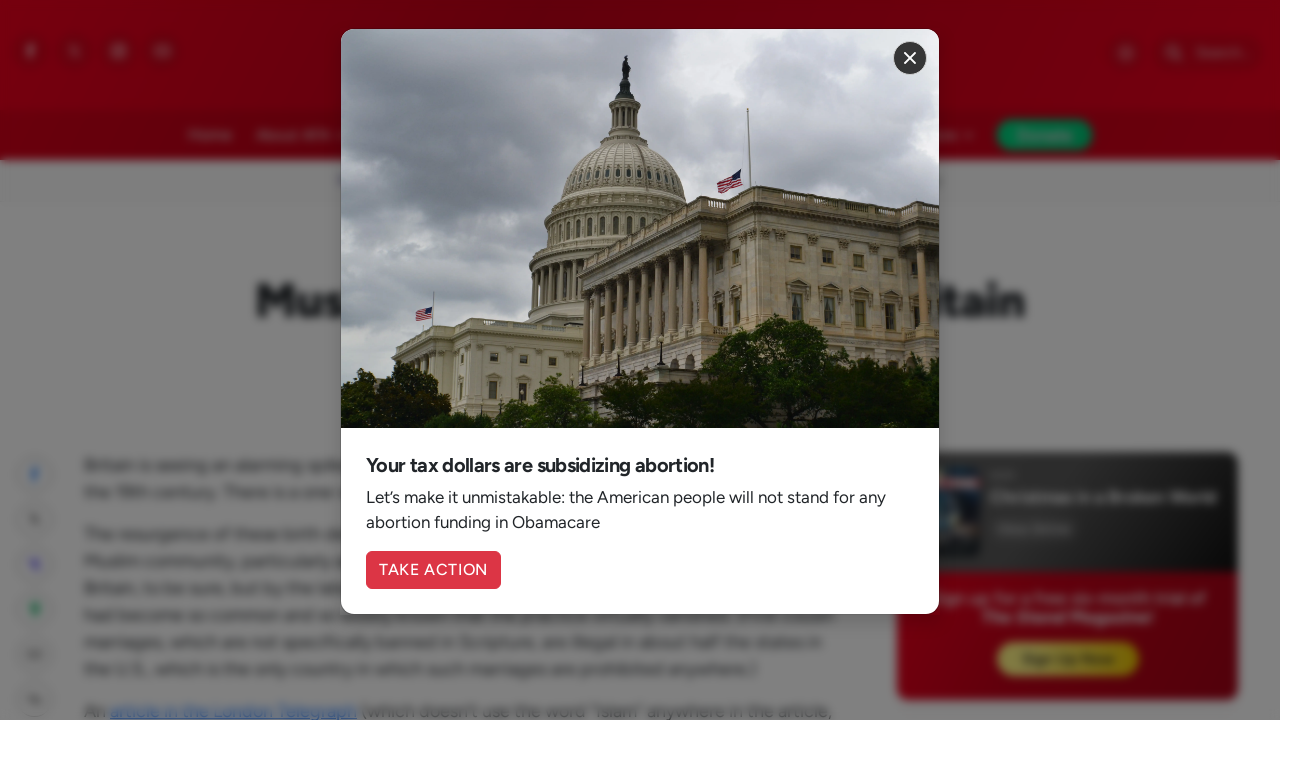

--- FILE ---
content_type: text/html; charset=utf-8
request_url: https://afa.net/the-stand/culture/2018/02/muslim-inbreeding-dragging-britain-back-to-the-19th-century/
body_size: 29208
content:
<!doctype html>
<html lang="en">

<head>
    <meta charset="UTF-8" />
    <meta name="viewport" content="width=device-width, initial-scale=1.0" />
    <meta name="google-site-verification" content="Ah7E4MObXghwy--JiRMXn-aLw2vMYTP5UbRETl-DAh4" />
    <meta name="facebook-domain-verification" content="v7wfis9735xmdzwg5o0bx05bnbu9ha" />
    <meta name="keywords" content="Bryan Fischer,Muslim,Islam,incest,Muslim birth defects,cousins marrying,Sharia,intermarriage" />
    
    <link rel="preconnect" crossorigin href="https://fonts.bunny.net">
    <link rel="preconnect" crossorigin href="https://cdnjs.cloudflare.com">
    <link rel="preconnect" crossorigin href="https://cdn.jsdelivr.net">
    

    <link rel="icon" type="image/png" sizes="16x16" href="/media/480593/16x16.png">
<link rel="icon" type="image/png" sizes="32x32" href="/media/480594/32x32.png">
<link rel="icon" type="image/png" sizes="128x128" href="/media/480595/128x128.png">
<link rel="icon" type="image/png" sizes="152x152" href="/media/480596/152x152.png">
<link rel="icon" type="image/png" sizes="167x167" href="/media/480597/167x167.png">
<link rel="icon" type="image/png" sizes="180x180" href="/media/480598/180x180.png">
<link rel="icon" type="image/png" sizes="192x192" href="/media/480599/192x192.png">

<link rel="apple-touch-icon-precomposed" sizes="144x144" href="/media/480590/144x144.png">
<link rel="apple-touch-icon-precomposed" sizes="114x114" href="/media/480588/114x114.png">
<link rel="apple-touch-icon-precomposed" sizes="72x72" href="/media/480587/76x76.png">
<link rel="apple-touch-icon-precomposed" sizes="57x57" href="/media/480585/57x57.png">
<link rel="apple-touch-icon" sizes="60x60" href="/media/480586/60x60.png">
<link rel="apple-touch-icon" sizes="72x72" href="/media/480587/76x76.png">
<link rel="apple-touch-icon" sizes="76x76" href="/media/480587/76x76.png">
<link rel="apple-touch-icon" sizes="114x114" href="/media/480588/114x114.png">
<link rel="apple-touch-icon" sizes="120x120" href="/media/480589/120x120.png">
<link rel="apple-touch-icon" sizes="150x150" href="/media/480591/150x150.png">
<link rel="apple-touch-icon" sizes="180x180" href="/media/480592/180x180.png">

<link rel="shortcut icon" type="image/png" href="/media/480600/64x64.png">
<link rel="icon" type="image/png" sizes="96x96" href="/media/480601/96x96.png">
    
    <link rel="stylesheet" crossorigin href="/css/main.min.css?v=0000254456sdfsdf33300">

    <style>
        .nav-bar .navigation ul li .drop-text {
            height: 50px;
            padding: 0 24px 0 0;
            line-height: 50px;
            font-size: 15px;
            color: #ddd;
            font-weight: 500 !important;
            position: relative;
            letter-spacing: normal !important;
        }

        .nav-bar .navigation ul li .drop-text .icon {
            font-size: 13px;
            position: absolute;
            margin-left: 5px;
            -webkit-transition: all .3s ease;
            -moz-transition: all .3s ease;
            -o-transition: all .3s ease;
            transition: all .3s ease;
            pointer-events: none;
        }

        .right-menu-button:hover {
            background: #ffffff26 !important;
            -webkit-backdrop-filter: saturate(100%) blur(5px);
            backdrop-filter: saturate(100%) blur(5px);
        }

        .right-menu-button svg
        {
            vertical-align: top;
            margin-top: 8px;
            width: 20px;
            color:white;
            transition: all 0.5s ease-in-out;
        }

        [data-bs-theme=light] .morphing-path {
            display: block !important;
        }

        [data-bs-theme=light] .evening-path {
            display: none !important;
        }

        [data-bs-theme=dark] .morphing-path {
            display: none !important;
        }

        [data-bs-theme=dark] .evening-path {
            display: block !important;
        }

        .nav-social {
            text-decoration: none;
        }

        .nav-social span {
            color: white;
            font-size: 16px;
            line-height: 36px;
        }

        .nav-social:hover {
            opacity:80%;
        }

        .icon-search {
            padding: 0 !important;
            font-size: 20px !important;
        }

        #mob-search-button .icon-search {
            font-size: 28px !important;
        }

        .icon-menu {
            color:white;
        }

        svg {
            width: inherit;
        }

        .nav-bar #search-button svg{
            margin-top: 7px;
        }

        #nav-content .has-drop .icon svg{
            width: 13px;
            height: 13px;
            fill: white;
        }

        body .nav-bar .navigation ul li .mega-menu div .btn.arrow-right svg
        {
            fill: #999;
            width: 18px;
            height: 18px;
            vertical-align: top;
            margin-top: 1px;
        }

        [data-bs-theme=dark] body .nav-bar .navigation ul li .mega-menu div .btn.arrow-right svg{
            fill: #666;
        }

        .modal.aa-modal .modal-header .btn-close svg {
            fill: white;
        }

        .icon {
            display: inline-block;
            width: 1em;
            height: 1em;
            stroke: currentColor;
            fill: currentColor;
        }

        .has-drop .icon {
            width: auto;
            height: auto;
        }
        .btn-stand-visit svg {
            position: relative !important;
            transform: rotate(0) !important;
        }

        .nav-bar .navigation ul li .mega-menu .menu-resource-container{
            overflow:auto;
            margin-top:15px;
        }

        .nav-bar .navigation ul li .mega-menu .menu-resource-container h5 {
            display: inline-block;
            float: left;
            margin-top:0;
        }

        .nav-bar #mob-search-button
        {
            right: 10px;
        }

        .slick-autoplay-toggle-button {
            display:none;
        }

        #mobile-nav .main-mobile-nav li div {
            color: #333;
            font-weight: 600;
            font-size: 1.2rem;
            text-decoration: none;
        }

        [data-bs-theme=dark] #mobile-nav .main-mobile-nav li div {
            color: #c9c9c9;
            font-weight: 400;
        }

        #mob-toggle-button {
            color: white !important;
        }

        .nav-bar .navigation ul li .mega-menu a:hover .btn.arrow-right {
            margin-left: 10px;
            -webkit-transition: all .5s ease;
            -moz-transition: all .5s ease;
            -o-transition: all .5s ease;
            transition: all .5s ease;
            border: solid 1px #333 !important;
            background: transparent !important;
            border: none !important;
        }

        .ais-SearchBox-input {
            padding-left: 40px !important;
        }

        #search-modal #hits-single{
            margin-bottom:10px;
            overflow:auto;
        }


        #search-modal #hits-single .hit {
            width: 100%;
            border-bottom: solid 1px #DDD;
            padding-bottom: 12px;
            margin-bottom: 12px;
            float: left;
            overflow-x: hidden;
            overflow-y: auto;
        }

        [data-bs-theme=dark] #search-modal #hits-single .hit {
            width: 100%;
            border-bottom: solid 1px #494949;
            padding-bottom: 12px;
            margin-bottom: 12px;
            float: left;
        }

        #search-modal #hits-single h3 a {
            font-size: 1.2rem;
            font-weight: 800;
            color: #333;
            text-decoration: none;
        }

        [data-bs-theme=dark] #search-modal #hits-single h3 a {
            color: #ddd;
        }

        [data-bs-theme=dark] .ais-Stats-text {
            color: #ddd;
        }

        #search-modal #hits-single p:last-child {
            width: 100%;
            float: left;
            margin-bottom: 0;
            text-transform: none;
            font-size: .9rem !important;
        }

        [data-bs-theme=dark] #search-modal #hits-single p:last-child {
            width: 100%;
            float: left;
            margin-bottom: 0;
            color: #ccc;
        }

        #search-modal #hits-single p {
            width: auto;
            float: left;
            margin-right: 10px;
            margin-bottom: 8px;
            font-size: .65rem !important;
            text-transform: uppercase;
        }

        [data-bs-theme=dark] #search-modal #hits-single p {
            width: auto;
            float: left;
            margin-right: 10px;
            margin-bottom: 8px;
            color: #999;
        }
         
        #search-modal #hits-single a {
            text-decoration: none;
            color:inherit;
        }

        #search-modal #hits-single a:hover{
            text-decoration:underline;
        }

        #search-modal #pagination-single {
            display: none;
        }

        .alert-menu-card h5 {
            display: -webkit-box;
            -webkit-box-orient: vertical;
            -webkit-line-clamp: 3;
            overflow: hidden;
            text-overflow: ellipsis;
        }

        #color-mode-toggle-mobile {
            color: #333 !important;
        }

        [data-bs-theme=dark] #color-mode-toggle-mobile {
            color: #f0f0f0 !important;
        }
        
        /*section .container .row{
            margin-right: 0;
            margin-left:0;
        }*/
        
        .share-box.up {
            padding-top: 180px;
        }
        .btn-action{
            padding: 10px 0px;
        }
        .nav-bar #mob-toggle-button{
            margin-top: 12px!important;
        }
        .color-mode-toggle#color-mode-toggle-mobile{
            margin-top: -3px;
        }
        .modal{
            backdrop-filter: blur(5px)!important;
        }
        #aa-modal .modal-dialog{
            max-width: 600px!important;
        }
        .grecaptcha-badge{
            bottom:60px !important;
        }

        #searchbox {
            display: flex;
            gap:18px;
        }

        #searchbox input {
            flex-grow: 4;
            height: 40px;
            padding: 5px 10px;
            border-radius: 10px;
        }
        .m-message {
			background-color: darkorange;
			padding: 15px 0px;
			width: 100%;
			display: block;
		}

		.m-message p {
			font-size: 1.05rem !important;
			line-height: 1.2rem !important;
			margin: 0px;
			text-align: center;
			color: #FFF;
			font-weight: 700;
			text-shadow: 1px 1px 1px #666;
		}
    </style>
    
    
    <style>
        .icon-info, .icon-close {
        line-height: 30px;
        }

        .icon-info{
        margin-top: 5px;
        margin-left: 5px;
        }

        .icon-close {
        font-size: 24px;
        margin-top: 3px;
        margin-left: 3px;
        }

        .icons .icon-volume-high {
        margin-left: 0;
        position: absolute;
        left: 50%;
        top: 50%;
        transform: translate(-50%, -50%);
        visibility: visible;
        display: block !important;
        margin-left: 0 !important;
        }

        section#blog-post .meta-info .meta-info-block .icon {
        margin-bottom: -3px;
        font-size: 15px;
        vertical-align: inherit;
        }
            .stand-author-small{
      position: relative;
    }
    .stand-author-small .info-hover{
      position: absolute;
      bottom: 100%;
      left: 0px;
      display: flex;
      flex-direction: row;
      align-items: center;
      border-radius:.5rem;
      background-color: #FFF;
      opacity: 0;
      pointer-events: none;
      transition-duration: 200ms;
      width: 320px!important;
      height: auto!important;
      text-align: left!important;
      border: solid 1px #DDD;
    }
    .stand-author-small:hover .info-hover{
      opacity: 1;
      pointer-events: all;
      padding: 12px 12px!important;
    }
    .stand-author-small .info-hover .photo{
      width: 55px;
      height: 55px;
      border-radius: 50%;
      overflow: hidden;
      margin-right: 10px;
      flex-shrink: 0;
    }
    .stand-author-small .info-hover .photo img{
      width: 100%;
      height: 100%;
      object-fit: cover;
    }
    .stand-author-small .info-hover .info-box{
      display: flex;
      flex-direction: column;
      justify-content: center;
    }
    .stand-author-small .info-hover .info-box .name{
      font-size: .9rem!important;
      line-height: 1rem!important;
      font-weight: 600!important;
      color: #111!important;
      height:auto!important
    }
    .stand-author-small .info-hover .info-box .title{
      font-size: .8rem!important;   
      line-height: .9rem!important;
      color: #333!important; 
      font-weight: 400!important;
    }
    [data-bs-theme=dark] .stand-author-small .info-hover{
         background-color: #2d3034;
        border: solid 1px #494949!important;
    }
    [data-bs-theme=dark] .stand-author-small .info-hover .name{
        color: #DDD!important;
    }
    [data-bs-theme=dark] .stand-author-small .info-hover .title{
        color: #CCC!important;
    }
    </style>
    <link rel="stylesheet" href="/css/podcast-embed.css" />
    
        <style>[data-bs-theme=dark] section#blog-post .free-trial:hover p{color:#eee!important}section .card .card-body.issue-info .cover{height:88px!important}</style>
    
        <style>.block-ad small{color:#444}[data-bs-theme=dark] .block-ad small{color:#ccc}</style>
    
        <style>@keyframes shimmer{0%{background-position:-200% 0}100%{background-position:200% 0}}ul.products{width:100%}.skeleton{background:#eee;background-image:linear-gradient(90deg,#eee,#ddd,#eee);background-size:200% 100%;animation:shimmer 1.5s infinite}.skeleton-wrapper{display:table;width:100%}.skeleton-img,.skeleton-content{display:table-cell;vertical-align:middle}.skeleton-img{width:88px;height:88px;border-radius:4px;margin-right:10px}.skeleton-text{display:block;margin:0 auto 8px auto;border-radius:4px;position:relative}.skeleton-text:empty::before{content:" ";display:block}.skeleton-title-line1{width:70%;height:16px;margin-bottom:4px}.skeleton-title-line2{width:50%;height:16px;margin-bottom:8px}.skeleton-price{width:60px;height:20px}</style>
    
        <style>@keyframes shimmer{0%{background-position:-200% 0}100%{background-position:200% 0}}.stream-card-loader .skeleton-image{background:#eee;background-image:linear-gradient(90deg,#eee,#ddd,#eee);background-size:200% 100%;animation:shimmer 1.5s infinite;max-width:200px;width:100%;height:288.55px;border-radius:12px;border:solid 2px transparent}.stream-card-loader .skeleton-text{display:block;margin:0 auto 8px auto;border-radius:4px;position:relative}.stream-card-loader .skeleton-text:empty::before{content:" ";display:block}.stream-card-loader .skeleton-text.video-title{width:70%;height:26px;margin-bottom:4px}.stream-card-loader .skeleton-text.video-subtitle{width:50%;height:21px;margin-bottom:8px}</style>
    
    <script type="application/ld+json">
        {
        "@context": "https://schema.org",
        "@type": "BlogPosting",
        "headline": "Muslim Inbreeding Dragging Britain Back to the 19th Century",
        "image": [
        "https://afa.net/media/231274/1princecharles.jpg"
        ],
        "datePublished": 2018-02-07T12:29:15&#x2B;00:00,
        "dateModified": 2022-05-25T11:26:46&#x2B;00:00,
        "author": [
"@type": "Person",
                "name": "Bryan Fischer",
                "url": "https://afa.net@author.Url()"
                },]
        }
    </script>

    <script type="application/ld+json">
        {
            "@context": "https://schema.org",
            "@graph": [
                {
                    "@type": "WebSite",
                    "url": "https://afa.net",
                    "name": "American Family Association",
                    "potentialAction": {
                        "@type": "SearchAction",
                        "target": "https://afa.net/search?q={search_term_string}",
                        "query-input": "required name=search_term_string"
                    }
                },
                {
                    "@type": "Organization",
                    "url": "https://afa.net",
                    "name": "American Family Association",
                    "logo": "https://afa.net/media/tbghhvq5/afa_logo_login.png",
                    "address": [
                        {
                            "@type": "PostalAddress",
                            "streetAddress": "108 ParkGate Dr",
                            "addressLocality": "Tupelo",
                            "addressRegion": "MS",
                            "postalCode": "38801",
                            "addressCountry": "US"
                        }
                    ],
                    "contactPoint": [
                        {
                            "@type": "ContactPoint",
                            "telephone": "+1-662-844-5036",
                            "email": "fag@afa.net",
                            "contactType": "Main"
                        },
                        {
                            "@type": "ContactPoint",
                            "telephone": "+1-662-844-5036",
                            "email": "donorsupport@afa.net",
                            "contactType": "Donor Support"
                        },
                        {
                            "@type": "ContactPoint",
                            "telephone": "+1-662-844-5036",
                            "email": "media@hamiltonstrategies.com",
                            "contactType": "Media inquiries"
                        }
                    ]
                }
            ]
        }
    </script>
    
    

<script type="application/ld+json">
    {
  "@context": "https://schema.org",
  "@type": "BreadcrumbList",
  "itemListElement": [
    {
      "@type": "ListItem",
      "position": 1,
      "name": "Home",
      "item": "https://afa.net/"
    },
    {
      "@type": "ListItem",
      "position": 2,
      "name": "The Stand",
      "item": "https://afa.net/the-stand/"
    },
    {
      "@type": "ListItem",
      "position": 3,
      "name": "Culture",
      "item": "https://afa.net/the-stand/culture/"
    },
    {
      "@type": "ListItem",
      "position": 4,
      "name": "2018",
      "item": "https://afa.net/the-stand/culture/2018/"
    },
    {
      "@type": "ListItem",
      "position": 5,
      "name": "02",
      "item": "https://afa.net/the-stand/culture/2018/02/"
    },
    {
      "@type": "ListItem",
      "position": 6,
      "name": "Muslim Inbreeding Dragging Britain Back to the 19th Century",
      "item": "https://afa.net/the-stand/culture/2018/02/muslim-inbreeding-dragging-britain-back-to-the-19th-century/"
    }
  ]
}
</script>
</head>

<body>
    <svg xmlns="http://www.w3.org/2000/svg" style="display: none;">
        <symbol id="icon-menu" viewBox="0 0 32 32">
            <path d="M27 11h-22c-0.55 0-1-0.45-1-1s0.45-1 1-1h22c0.55 0 1 0.45 1 1s-0.45 1-1 1zM27 17h-22c-0.55 0-1-0.45-1-1s0.45-1 1-1h22c0.55 0 1 0.45 1 1s-0.45 1-1 1zM27 23h-22c-0.55 0-1-0.45-1-1s0.45-1 1-1h22c0.55 0 1 0.45 1 1s-0.45 1-1 1z"></path>
        </symbol>
        <symbol id="icon-arrow-down" viewBox="0 0 32 32">
            <path d="M16 18.381l7.938-7.944c0.587-0.588 1.538-0.588 2.119 0s0.581 1.537 0 2.125l-8.994 9c-0.569 0.569-1.481 0.581-2.069 0.044l-9.056-9.037c-0.294-0.294-0.438-0.681-0.438-1.063s0.144-0.769 0.438-1.063c0.588-0.588 1.537-0.588 2.119 0l7.944 7.938z"></path>
        </symbol>
        <symbol id="icon-arrow-forward" viewBox="0 0 32 32">
            <path d="M18.381 16l-7.944-7.938c-0.588-0.588-0.588-1.537 0-2.119s1.537-0.581 2.125 0l9 8.994c0.569 0.569 0.581 1.481 0.044 2.069l-9.037 9.056c-0.294 0.294-0.681 0.438-1.063 0.438s-0.769-0.144-1.063-0.438c-0.588-0.587-0.588-1.538 0-2.119l7.938-7.944z"></path>
        </symbol>
        <symbol id="icon-arrow-back" viewBox="0 0 32 32">
            <path d="M13.619 16l7.944-7.938c0.587-0.588 0.587-1.537 0-2.119-0.587-0.588-1.538-0.581-2.125 0l-9 8.994c-0.569 0.569-0.581 1.481-0.044 2.069l9.037 9.056c0.294 0.294 0.681 0.438 1.063 0.438s0.769-0.144 1.063-0.438c0.587-0.587 0.587-1.538 0-2.119l-7.938-7.944z"></path>
        </symbol>
        <symbol id="icon-arrow-up" viewBox="0 0 32 32">
            <path d="M16 13.619l7.938 7.944c0.587 0.587 1.538 0.587 2.119 0 0.587-0.587 0.581-1.538 0-2.125l-8.994-9c-0.569-0.569-1.481-0.581-2.069-0.044l-9.056 9.037c-0.294 0.294-0.438 0.681-0.438 1.063s0.144 0.769 0.438 1.063c0.588 0.587 1.537 0.587 2.119 0l7.944-7.938z"></path>
        </symbol>
        <symbol id="icon-close" viewBox="0 0 32 32">
            <path d="M17.413 16l4.262-4.262c0.387-0.387 0.387-1.025 0-1.412s-1.025-0.387-1.413 0l-4.262 4.263-4.262-4.262c-0.387-0.387-1.025-0.387-1.412 0-0.194 0.194-0.294 0.45-0.294 0.706s0.1 0.512 0.294 0.706l4.263 4.262-4.262 4.262c-0.194 0.194-0.294 0.45-0.294 0.706s0.1 0.512 0.294 0.706c0.387 0.387 1.025 0.387 1.412 0l4.263-4.262 4.262 4.262c0.387 0.387 1.025 0.387 1.413 0s0.387-1.025 0-1.413l-4.262-4.262z"></path>
        </symbol>
        <symbol id="icon-arrow-back-alt" viewBox="0 0 32 32">
            <path d="M26.688 14.664h-16.232l7.481-7.481-1.937-1.87-10.688 10.688 10.688 10.688 1.87-1.87-7.414-7.481h16.231v-2.672z"></path>
        </symbol>
        <symbol id="icon-arrow-forward-alt" viewBox="0 0 32 32">
            <path d="M5.313 17.336h16.232l-7.481 7.481 1.937 1.87 10.688-10.688-10.688-10.688-1.87 1.87 7.414 7.481h-16.232v2.672z"></path>
        </symbol>
        <symbol id="icon-search" viewBox="0 0 32 32">
            <path d="M27.719 26.262l-6.675-6.738c1.306-1.637 2.094-3.713 2.094-5.969 0-5.281-4.281-9.563-9.569-9.563s-9.569 4.287-9.569 9.569 4.281 9.563 9.569 9.563c2.287 0 4.381-0.8 6.031-2.137l6.631 6.694c0.2 0.212 0.475 0.319 0.744 0.319 0.256 0 0.512-0.094 0.706-0.281 0.413-0.394 0.425-1.044 0.038-1.456zM13.569 21.069c-2.006 0-3.894-0.781-5.313-2.2s-2.2-3.306-2.2-5.306c0-2.006 0.781-3.894 2.2-5.306 1.419-1.419 3.306-2.2 5.313-2.2s3.894 0.781 5.313 2.2c1.419 1.419 2.2 3.306 2.2 5.306 0 2.006-0.781 3.894-2.2 5.306-1.419 1.419-3.306 2.2-5.313 2.2z"></path>
        </symbol>
        <symbol id="icon-facebook" viewBox="0 0 85.26 184.34">
            <path d="M84.82.18v30.89c-5.77,0-11.36-.02-16.94,0-9.19.03-11.84,2.68-11.85,11.78,0,5.48,0,10.96,0,17.02h29.24c-.45,5.16-.8,9.7-1.27,14.23-.46,4.45-1.46,8.88-1.48,13.32-.02,4.29-2.07,4.8-5.57,4.7-6.78-.2-13.56-.06-20.79-.06v92.28H18.36c0-2.01,0-3.94,0-5.88,0-26.16,0-52.32,0-78.47,0-8.8.78-7.88-8.17-7.93-3.3-.02-6.59,0-10.18,0v-32c4.53,0,8.98-.25,13.38.07,4.1.3,5.06-1.37,5.07-5.21,0-8.47-.39-17.08.98-25.37C22.4,11.69,34.4,1.24,52.5.28c10.6-.56,21.25-.1,32.32-.1Z" style="stroke-width:0px;" class="fill-white"></path>
        </symbol>
        <symbol id="icon-x" viewBox="0 0 178.5 180.18">
            <path d="M.04.17C17.8.17,34.12.1,50.43.3c1.4.02,3.18,1.6,4.12,2.92,13.96,19.66,27.81,39.41,41.69,59.12.92,1.31,1.95,2.56,3.3,4.32,8.29-9.44,16.25-18.52,24.23-27.59,10.65-12.11,21.29-24.24,31.99-36.32,4.48-5.06,10.23-1.59,15.92-1.64-4.39,5.1-8.75,10.23-13.18,15.29-16.56,18.89-33.09,37.81-49.78,56.58-2.21,2.49-2.25,4.05-.36,6.73,21.88,30.97,43.64,62.02,65.41,93.06,1.5,2.14,2.9,4.36,4.73,7.11-13.91,0-27.21-.66-40.4.23-9.23.62-14.35-2.63-19.35-10.31-12.7-19.49-26.55-38.24-39.93-57.28-.57-.8-1.15-1.6-1.98-2.75-1.41,1.33-2.4,2.13-3.23,3.06-18.35,20.85-36.76,41.64-54.94,62.64-2.88,3.33-5.81,4.99-10.13,4.56-2.41-.24-4.87-.04-8.53-.04,6.07-6.95,11.43-13.12,16.82-19.26,16.9-19.25,33.76-38.54,50.78-57.69,1.96-2.21,2.01-3.61.36-5.94C49.05,70.34,30.24,43.53,11.43,16.71,7.83,11.59,4.32,6.4.04.17ZM158.27,169.46c-2.13-3.21-3.5-5.43-5.02-7.55-15.07-21.09-30.16-42.16-45.23-63.24-20.28-28.38-40.54-56.78-60.86-85.14-.71-.99-1.9-2.3-2.89-2.33-7.79-.19-15.58-.11-23.73-.11.45,1.18.53,1.68.8,2.06,36.58,51.27,73.17,102.53,109.85,153.73.9,1.26,2.87,2.41,4.39,2.46,7.12.26,14.26.11,22.7.11Z" style="stroke-width:0px;"></path>
        </symbol>
        <symbol id="icon-instagram" viewBox="0 0 128 128">
            <path d="M92,128h-56c-1.59-.34-3.17-.79-4.77-1-15.03-1.98-25.83-11.6-29.39-26.32C1.14,97.81.61,94.9,0,92c0-18.67,0-37.33,0-56,.32-1.44.76-2.86.95-4.32C3.01,15.71,12.99,4.82,28.78,1.41,31.17.9,33.59.47,36,0,54.67,0,73.33,0,92,0c1.43.32,2.84.76,4.29.95,16.26,2.03,27.6,12.71,30.51,28.77.38,2.1.8,4.19,1.2,6.28v56c-.32,1.44-.77,2.86-.95,4.31-2.05,15.98-12.03,26.86-27.83,30.26-2.4.52-4.81.95-7.22,1.42ZM11.96,63.43s-.06,0-.09,0c0,9.49-.39,19.01.09,28.48.77,15.13,9.28,23.59,24.56,23.96,18.32.44,36.66.44,54.97,0,14.88-.36,23.84-8.95,24.29-23.73.58-18.81.55-37.66.02-56.47-.4-14.16-8.9-22.95-22.94-23.42-19.46-.65-38.98-.65-58.44-.1-13.24.37-21.62,9.06-22.35,22.31-.54,9.63-.1,19.31-.1,28.97Z" style="stroke-width:0px;"></path>
            <path d="M64.28,31.1c17.91.16,32.64,15.03,32.61,32.93-.03,18.09-15.12,33.04-33.19,32.86-18.11-.17-32.91-15.36-32.6-33.44.31-17.93,15.27-32.52,33.18-32.35ZM85.21,64.21c.09-11.95-9.11-21.33-21-21.42-11.96-.09-21.33,9.1-21.42,20.99-.09,11.95,9.11,21.34,20.99,21.43,11.93.09,21.34-9.13,21.43-21Z" style="stroke-width:0px;"></path>
            <path d="M98.09,22.16c4.05-.04,7.7,3.52,7.76,7.57.06,4.07-3.44,7.62-7.58,7.67-4.29.05-7.61-3.19-7.65-7.49-.04-4.17,3.37-7.7,7.47-7.75Z" style="stroke-width:0px;"></path>
        </symbol>
        <symbol id="icon-youtube-outline" viewBox="0 0 117.55 84.3">
            <path d="M58.24,84.24c-12,0-24,.15-36-.04-11.09-.18-17.57-4.55-19.57-15.54C.65,57.61.24,46.2.01,34.93c-.13-6.41.96-12.99,2.51-19.24C5.24,4.72,10.98.24,22.17.15c24.17-.2,48.34-.2,72.51,0,11.23.09,17.1,4.49,19.72,15.47,4.21,17.59,4.18,35.41.03,53-2.59,10.95-8.62,15.39-19.68,15.58-12.16.21-24.34.05-36.5.05ZM58.51,73.52s0-.03,0-.05c12.17,0,24.35-.09,36.52.05,5.06.06,7.9-2.5,8.94-7.03,3.7-16.17,3.66-32.4.04-48.57-1-4.47-3.71-7.09-8.85-7.11-21.18-.04-42.37-.79-63.54-.35-16.16.33-18.74-2.76-20.51,18.89-.95,11.67.24,23.61,1.47,35.33.75,7.08,3.14,8.63,9.9,8.77,12,.24,24.01.07,36.02.07Z" style="stroke-width:0px;"></path>
            <path d="M47.97,57.99v-31.71c8.93,5.35,17.24,10.33,26.48,15.87-9.1,5.45-17.57,10.51-26.48,15.84Z" style="stroke-width:0px;"></path>
        </symbol>
        <symbol id="icon-mail-outline" viewBox="0 0 194.67 150.73">
            <path d="M97.35,0c25.32,0,50.64,0,75.97,0,13.1,0,21.17,8.01,21.18,21.01.01,35.98-.3,71.97.17,107.95.17,12.54-9.41,21.81-21.89,21.77-38.15-.13-76.3-.05-114.45-.05-11.99,0-23.99-.16-35.98.04C10.34,150.92-.22,142.86,0,128.43.56,92.79.18,57.13.19,21.48.19,7.69,7.95,0,21.89,0c25.16,0,50.31,0,75.47,0ZM176,43.34c-1.88,1.35-3.01,1.99-3.94,2.85-19.72,18.35-39.42,36.71-59.11,55.09-9.34,8.72-20.98,9.03-30.42.4-13.75-12.56-27.28-25.35-40.92-38.04-7.25-6.74-14.52-13.45-22.72-21.05v6.05c0,26.16.12,52.32-.11,78.48-.04,4.74,1.17,6.18,6.04,6.17,48.32-.18,96.64-.11,144.96-.11.83,0,1.67-.06,2.5,0,2.82.23,3.77-1.09,3.76-3.84-.06-28.32-.04-56.64-.04-86.01ZM18.69,17.36c2.08,2.19,3.31,3.63,4.69,4.92,4.12,3.87,8.31,7.66,12.44,11.51,19.58,18.23,39.16,36.45,58.7,54.71,1.9,1.77,3.54,2.26,5.51.19,1.14-1.19,2.5-2.17,3.72-3.3,18.75-17.41,37.5-34.81,56.22-52.25,5.26-4.91,10.42-9.93,16.56-15.79H18.69Z" style="stroke-width:0px;"></path>
        </symbol>
        <symbol id="icon-phone-outline" viewBox="0 0 512 512">
            <path d="M391 480c-19.52 0-46.94-7.06-88-30-49.93-28-88.55-53.85-138.21-103.38C116.91 298.77 93.61 267.79 61 208.45c-36.84-67-30.56-102.12-23.54-117.13C45.82 73.38 58.16 62.65 74.11 52a176.3 176.3 0 0128.64-15.2c1-.43 1.93-.84 2.76-1.21 4.95-2.23 12.45-5.6 21.95-2 6.34 2.38 12 7.25 20.86 16 18.17 17.92 43 57.83 52.16 77.43 6.15 13.21 10.22 21.93 10.23 31.71 0 11.45-5.76 20.28-12.75 29.81-1.31 1.79-2.61 3.5-3.87 5.16-7.61 10-9.28 12.89-8.18 18.05 2.23 10.37 18.86 41.24 46.19 68.51s57.31 42.85 67.72 45.07c5.38 1.15 8.33-.59 18.65-8.47 1.48-1.13 3-2.3 4.59-3.47 10.66-7.93 19.08-13.54 30.26-13.54h.06c9.73 0 18.06 4.22 31.86 11.18 18 9.08 59.11 33.59 77.14 51.78 8.77 8.84 13.66 14.48 16.05 20.81 3.6 9.53.21 17-2 22-.37.83-.78 1.74-1.21 2.75a176.49 176.49 0 01-15.29 28.58c-10.63 15.9-21.4 28.21-39.38 36.58A67.42 67.42 0 01391 480z" style="fill:none; stroke-width:30px;"/>
        </symbol>
        <symbol id="icon-location-pin-outline" viewBox="0 0 16 16">
            <path d="M12.166 8.94c-.524 1.062-1.234 2.12-1.96 3.07A32 32 0 0 1 8 14.58a32 32 0 0 1-2.206-2.57c-.726-.95-1.436-2.008-1.96-3.07C3.304 7.867 3 6.862 3 6a5 5 0 0 1 10 0c0 .862-.305 1.867-.834 2.94M8 16s6-5.686 6-10A6 6 0 0 0 2 6c0 4.314 6 10 6 10"></path>
            <path d="M8 8a2 2 0 1 1 0-4 2 2 0 0 1 0 4m0 1a3 3 0 1 0 0-6 3 3 0 0 0 0 6"></path>
        </symbol>





















</svg>
    
    <style>
    .card.about-card {
        position: relative;
        overflow: hidden;
    }

    .card-bg-img {
        position: absolute;
        top: 0;
        left: 0;
        width: 100%;
        height: 100%;
        z-index: 0;
    }

    .card-bg-img img {
        width: 100%;
        height: 100%;
        object-fit: cover;
    }

    .card-body {
        position: relative;
        z-index: 1;
    }
</style>
<shim></shim>
<!-- start naviation -->
<div class="nav-bar the-stand" id="navi">

        <div class="toggle-search ion-android-search" id="mob-search-button" data-bs-toggle="modal" data-bs-target="#search-modal">
            <svg class="icon"><use xlink:href="#icon-search"></use></svg>
        </div>
    <div class="toggle-search ion-android-search" id="mob-toggle-button" data-bs-toggle="offcanvas" data-bs-target="#mobile-nav">
        <svg class="icon"><use xlink:href="#icon-menu"></use></svg>
    </div>
    <div class="header-bar">
        <div class="container">
            <div class="row">
                <div class="col-lg-4 left-menu">
                    <div class="nav-socials">
                        <a href="https://www.facebook.com/pages/American-Family-Association/41769132859" aria-label="facebook" class="nav-social">
                            <svg class="icon"><use xlink:href="#icon-facebook"></use></svg>
                        </a>
                        <a href="https://twitter.com/americanfamassc" aria-label="X (Twitter)" class="nav-social twx">
                            <svg class="icon"><use xlink:href="#icon-x"></use></svg>
                        </a>
                        <a href="https://instagram.com/americanfamassc/" aria-label="Instagram" class="nav-social">
                            <svg class="icon"><use xlink:href="#icon-instagram"></use></svg>
                        </a>
                        <a href="https://www.youtube.com/channel/UCgKpNKeiJK3-hAJppfIjnIw" aria-label="YouTube" class="nav-social">
                            <svg class="icon"><use xlink:href="#icon-youtube-outline"></use></svg>
                        </a>
                    </div>
                </div>
                <div class="col-lg-4">
                        <a href="/the-stand" class="logo">
                            <picture>
                                <source srcset="/media/exphrsck/the-stand.png?width=224&format=webp 1x, /media/exphrsck/the-stand.png?width=448&format=webp 2x" type="image/webp">
                                <source srcset="/media/exphrsck/the-stand.png?width=224&format=png 1x, /media/exphrsck/the-stand.png?width=448&format=png 2x" type="image/png">
                                <img src="/media/exphrsck/the-stand.png?width=224&format=png" alt="The Stand Home" class="Logo">
                            </picture>
                        </a>
                </div>
                <div class="col-lg-4 right-menu">
                        <div class="toggle-search ion-android-search" id="search-button" data-bs-toggle="modal" data-bs-target="#search-modal">
                            <svg class="icon"><use xlink:href="#icon-search"></use></svg>
                            <span>Search...</span>
                        </div>
                    <div class="btn color-mode-toggle dark" id="color-mode-toggle">
                        <div class="color-mode-toggle-icon">
                            <svg style="width: 22px; color: white; vertical-align: baseline; margin-top: 6px;" xmlns="http://www.w3.org/2000/svg" viewBox="0 0 512 512" class="animated-icon">
                                <path class="morphing-path" style="display:none;" fill="none" stroke="currentColor" stroke-linecap="round" stroke-linejoin="round" stroke-width="32" d="M256 48v48M256 416v48M403.08 108.92l-33.94 33.94M142.86 369.14l-33.94 33.94M464 256h-48M96 256H48M403.08 403.08l-33.94-33.94M142.86 142.86l-33.94-33.94M256 176c44.18 0 80 35.82 80 80s-35.82 80-80 80-80-35.82-80-80 35.82-80 80-80z" />
                                <path class="evening-path" style="display:none;" fill="none" stroke="currentColor" stroke-linecap="round" stroke-linejoin="round" stroke-width="32" d="M160 136c0-30.62 4.51-61.61 16-88C99.57 81.27 48 159.32 48 248c0 119.29 96.71 216 216 216 88.68 0 166.73-51.57 200-128-26.39 11.49-57.38 16-88 16-119.29 0-216-96.71-216-216z" />
                            </svg>
                        </div>
                    </div>
                </div>
            </div>
        </div>
    </div>
    <div class="navigation">
        <div class="container">
            <div class="row">
                <div class="col-lg-12">
                        <a href="/the-stand" class="logo">
                            <picture>
                                <source srcset="/media/exphrsck/the-stand.png?width=224&format=webp 1x, /media/exphrsck/the-stand.png?width=448&format=webp 2x" type="image/webp">
                                <source srcset="/media/exphrsck/the-stand.png?width=224&format=png 1x, /media/exphrsck/the-stand.png?width=448&format=png 2x" type="image/png">
                                <img src="/media/exphrsck/the-stand.png?width=224&format=png" alt="The Stand Home" class="Logo">
                            </picture>
                        </a>
                    <div id="nav-button">
                        <svg class="icon"><use xlink:href="#icon-menu"></use></svg>
                    </div>
                    <ul id="nav-content">
                        <li><a href="/">Home</a></li>
                        <li class="has-drop">
                            <div class="drop-text">
                                About AFA<span class="icon">
                                    <svg><use xlink:href="#icon-arrow-down"></use></svg>
                                </span>
                            </div>
                            <div class="mega-menu mini card-shadow">
                                <div class="container">
                                    <div class="row">
                                        <div class="col-lg-4">
                                            <div class="list-group">
                                                    <div class="list-group-item">
                                                        <a href="/who-we-are/about/">
                                                            About
                                                        </a>
                                                    </div>
                                                    <div class="list-group-item">
                                                        <a href="/who-we-are/press-releases/">
                                                            Press Releases
                                                        </a>
                                                    </div>
                                                    <div class="list-group-item">
                                                        <a href="/who-we-are/spokespersons/">
                                                            Spokespersons
                                                        </a>
                                                    </div>
                                                    <div class="list-group-item">
                                                        <a href="/who-we-are/accountability/">
                                                            Accountability
                                                        </a>
                                                    </div>
                                                    <div class="list-group-item">
                                                        <a href="/who-we-are/testimonials/">
                                                            Testimonials
                                                        </a>
                                                    </div>
                                            </div>
                                        </div>
                                        <div class="col-lg-4">
                                            <a href="/media/aqcfmfso/the-story-of-afa.pdf" class="card about-card card-shadow about-afa">
                                                <picture class="card-bg-img">
                                                    <source srcset="https://www.afa.net/media/zqxfcm3g/about-afa.png?format=webp&width=296" type="image/webp">
                                                    <img src="https://www.afa.net/media/zqxfcm3g/about-afa.png?width=296" alt="About AFA" loading="lazy">
                                                </picture>
                                                <div class="card-body">
                                                    <h4 class="card-title">
                                                        The Story of The<br><strong>
                                                            American
                                                            Family<br>Association
                                                        </strong>
                                                    </h4>
                                                    <h5 class="card-text"></h5>
                                                    <div class="dlb">
                                                        Download PDF
                                                        <svg xmlns="http://www.w3.org/2000/svg"
                                                             width="16" height="16" fill="currentColor"
                                                             class="bi bi-file-earmark-pdf" viewBox="0 0 16 16">
                                                            <path d="M14 14V4.5L9.5 0H4a2 2 0 0 0-2 2v12a2 2 0 0 0 2 2h8a2 2 0 0 0 2-2M9.5 3A1.5 1.5 0 0 0 11 4.5h2V14a1 1 0 0 1-1 1H4a1 1 0 0 1-1-1V2a1 1 0 0 1 1-1h5.5z" />
                                                            <path d="M4.603 14.087a.8.8 0 0 1-.438-.42c-.195-.388-.13-.776.08-1.102.198-.307.526-.568.897-.787a7.7 7.7 0 0 1 1.482-.645 20 20 0 0 0 1.062-2.227 7.3 7.3 0 0 1-.43-1.295c-.086-.4-.119-.796-.046-1.136.075-.354.274-.672.65-.823.192-.077.4-.12.602-.077a.7.7 0 0 1 .477.365c.088.164.12.356.127.538.007.188-.012.396-.047.614-.084.51-.27 1.134-.52 1.794a11 11 0 0 0 .98 1.686 5.8 5.8 0 0 1 1.334.05c.364.066.734.195.96.465.12.144.193.32.2.518.007.192-.047.382-.138.563a1.04 1.04 0 0 1-.354.416.86.86 0 0 1-.51.138c-.331-.014-.654-.196-.933-.417a5.7 5.7 0 0 1-.911-.95 11.7 11.7 0 0 0-1.997.406 11.3 11.3 0 0 1-1.02 1.51c-.292.35-.609.656-.927.787a.8.8 0 0 1-.58.029m1.379-1.901q-.25.115-.459.238c-.328.194-.541.383-.647.547-.094.145-.096.25-.04.361q.016.032.026.044l.035-.012c.137-.056.355-.235.635-.572a8 8 0 0 0 .45-.606m1.64-1.33a13 13 0 0 1 1.01-.193 12 12 0 0 1-.51-.858 21 21 0 0 1-.5 1.05zm2.446.45q.226.245.435.41c.24.19.407.253.498.256a.1.1 0 0 0 .07-.015.3.3 0 0 0 .094-.125.44.44 0 0 0 .059-.2.1.1 0 0 0-.026-.063c-.052-.062-.2-.152-.518-.209a4 4 0 0 0-.612-.053zM8.078 7.8a7 7 0 0 0 .2-.828q.046-.282.038-.465a.6.6 0 0 0-.032-.198.5.5 0 0 0-.145.04c-.087.035-.158.106-.196.283-.04.192-.03.469.046.822q.036.167.09.346z" />
                                                        </svg>
                                                    </div>
                                                </div>
                                            </a>
                                        </div>
                                        <div class="col-lg-4">
                                            <a href="/media/1hkahvvs/founders-brochure-web.pdf" target="_blank" class="card about-card card-shadow bro-don">
                                                <picture class="card-bg-img">
                                                    <source srcset="https://www.afa.net/media/g0rljcuq/about-legacy.png?format=webp&width=296" type="image/webp">
                                                    <img src="https://www.afa.net/media/g0rljcuq/about-legacy.png?width=296" alt="About AFA" loading="lazy">
                                                </picture>
                                                <div class="card-body">
                                                    <h4 class="card-title">
                                                        The Life and<br> Legacy of<br><strong>
                                                            Don
                                                            Wildmon
                                                        </strong>
                                                    </h4>
                                                    <h5 class="card-text"></h5>
                                                    <div class="dlb">
                                                        Download PDF
                                                        <svg xmlns="http://www.w3.org/2000/svg"
                                                             width="16" height="16" fill="currentColor"
                                                             class="bi bi-file-earmark-pdf" viewBox="0 0 16 16">
                                                            <path d="M14 14V4.5L9.5 0H4a2 2 0 0 0-2 2v12a2 2 0 0 0 2 2h8a2 2 0 0 0 2-2M9.5 3A1.5 1.5 0 0 0 11 4.5h2V14a1 1 0 0 1-1 1H4a1 1 0 0 1-1-1V2a1 1 0 0 1 1-1h5.5z" />
                                                            <path d="M4.603 14.087a.8.8 0 0 1-.438-.42c-.195-.388-.13-.776.08-1.102.198-.307.526-.568.897-.787a7.7 7.7 0 0 1 1.482-.645 20 20 0 0 0 1.062-2.227 7.3 7.3 0 0 1-.43-1.295c-.086-.4-.119-.796-.046-1.136.075-.354.274-.672.65-.823.192-.077.4-.12.602-.077a.7.7 0 0 1 .477.365c.088.164.12.356.127.538.007.188-.012.396-.047.614-.084.51-.27 1.134-.52 1.794a11 11 0 0 0 .98 1.686 5.8 5.8 0 0 1 1.334.05c.364.066.734.195.96.465.12.144.193.32.2.518.007.192-.047.382-.138.563a1.04 1.04 0 0 1-.354.416.86.86 0 0 1-.51.138c-.331-.014-.654-.196-.933-.417a5.7 5.7 0 0 1-.911-.95 11.7 11.7 0 0 0-1.997.406 11.3 11.3 0 0 1-1.02 1.51c-.292.35-.609.656-.927.787a.8.8 0 0 1-.58.029m1.379-1.901q-.25.115-.459.238c-.328.194-.541.383-.647.547-.094.145-.096.25-.04.361q.016.032.026.044l.035-.012c.137-.056.355-.235.635-.572a8 8 0 0 0 .45-.606m1.64-1.33a13 13 0 0 1 1.01-.193 12 12 0 0 1-.51-.858 21 21 0 0 1-.5 1.05zm2.446.45q.226.245.435.41c.24.19.407.253.498.256a.1.1 0 0 0 .07-.015.3.3 0 0 0 .094-.125.44.44 0 0 0 .059-.2.1.1 0 0 0-.026-.063c-.052-.062-.2-.152-.518-.209a4 4 0 0 0-.612-.053zM8.078 7.8a7 7 0 0 0 .2-.828q.046-.282.038-.465a.6.6 0 0 0-.032-.198.5.5 0 0 0-.145.04c-.087.035-.158.106-.196.283-.04.192-.03.469.046.822q.036.167.09.346z" />
                                                        </svg>
                                                    </div>
                                                </div>
                                            </a>
                                        </div>
                                    </div>
                                </div>
                        </li>
                        <li class="has-drop" id="nav-activism">
                            <div class="drop-text">
                                Activism<span class="icon">
                                    <svg><use xlink:href="#icon-arrow-down"></use></svg>
                                </span>
                            </div>
                            <div class="mega-menu card-shadow">
                                <div class="container">
                                    <div class="row">
                                        <div class="col-lg-3">
                                            <div class="list-group">
                                                <div class="list-group-item">
                                                    <a href="/activism/afa-insider/">AFA Insider</a>
                                                </div>
                                                <div class="list-group-item">
                                                    <a href="/activism/contact-officials/">Contact Officials</a>
                                                </div>
                                                <div class="list-group-item">
                                                    <a href="https://afaaction.net" target="_blank">AFA Action</a>
                                                </div>
                                                <div class="list-group-item">
                                                    <a href="https://ivoterguide.com/" target="_blank">Voter Guide</a>
                                                </div>
                                            </div>
                                        </div>

                                        <div class="col-lg-6">
                                            <div class="container no-pad">
                                                <div class="row">
                                                    <div class="col-lg-12">
                                                        <h5 class="activism-header">
                                                            LATEST FROM <strong>
                                                                AFA
                                                                Insider
                                                            </strong>
                                                        </h5>
                                                    </div>
                                                    <div class="col-lg-6">
                                                        <div class="card mega-card activism-card">
                                                            <div class="card-body">
                                                                <a href="/activism/afa-insider/2025/missouri-s-erin-morrow-hawley-is-the-constitutional-judge-america-needs/" target="_blank">
                                                                    <picture>
                                                                        <source srcset="/media/lkqhqdjr/mo.jpg?width=263&format=webp 1x, /media/lkqhqdjr/mo.jpg?width=526&format=webp 2x" type="image/webp">
                                                                        <source srcset="/media/lkqhqdjr/mo.jpg?width=263&format=png 1x, /media/lkqhqdjr/mo.jpg?width=526&format=png 2x" type="image/png">
                                                                        <img src="/media/lkqhqdjr/mo.jpg?width=263&format=png" width="296" height="198" style="margin-bottom: 10px;" class="card-shadow" alt="Missouri&#x2019;s Erin Morrow Hawley is the constitutional judge America needs" loading="lazy">
                                                                    </picture>

                                                                    <small>November 20, 2025</small>
                                                                    <h5 class="card-title">
                                                                        Missouri&#x2019;s Erin Morrow Hawley is the constitutional judge America needs
                                                                    </h5>
                                                                </a>
                                                            </div>
                                                        </div>
                                                    </div>
                                                    <div class="col-lg-6">
                                                        <div class="list-group nav-more-insiders">
                                                                <div class="list-group-item">
                                                                    <a href="/activism/afa-insider/2025/your-tax-dollars-are-subsidizing-abortion/">
                                                                        <small>November 17, 2025</small>
                                                                        Your tax dollars are subsidizing abortion!
                                                                    </a>
                                                                </div>
                                                                <div class="list-group-item">
                                                                    <a href="/activism/afa-insider/2025/afa-secures-major-development-in-apple-communication-safety-for-children/">
                                                                        <small>October 28, 2025</small>
                                                                        AFA secures major development in Apple Communication Safety for children
                                                                    </a>
                                                                </div>
                                                                <div class="list-group-item">
                                                                    <a href="/activism/afa-insider/2025/good-for-us-and-you-too-doj-dumps-splc-and-its-hate-map/">
                                                                        <small>October 21, 2025</small>
                                                                        Good for Us (and You Too!): DOJ dumps SPLC and It&#x27;s Hate Map
                                                                    </a>
                                                                </div>
                                                                <div class="list-group-item">
                                                                    <a href="/activism/afa-insider/2025/contact-your-senators-today-and-tell-them-to-vote-to-confirm-mr-dunlap-and-mr-meredith/">
                                                                        <small>September 11, 2025</small>
                                                                        Contact your Senators today and tell them to vote to confirm Mr. Dunlap and Mr. Meredith
                                                                    </a>
                                                                </div>
                                                        </div>
                                                    </div>
                                                </div>
                                            </div>
                                        </div>
                                        <div class="col-lg-3">
                                            <h5 class="activism-header">
                                                LATEST FROM <strong>AFA ACTION</strong>
                                            </h5>
                                            <div id="afaaction-latest-loader"></div>
                                        </div>
                                    </div>
                                </div>
                            </div>
                        </li>
                        <li class="has-drop">
                            <div class="drop-text">
                                Resources
                                <span class="icon">
                                    <svg><use xlink:href="#icon-arrow-down"></use></svg>
                                </span>
                            </div>
                            <div class="mega-menu card-shadow">
                                <div class="container">
                                    <div class="row">
                                        <div class="row">
                                            <div class="col-lg-3">
                                                <a class="mega-link" href="/connect">
                                                    <div class="menu-resource-container">
                                                        <h5>
                                                            AFA Connect
                                                        </h5>
                                                        <div class="btn btn-sm btn-outline-dark arrow-right">
                                                            <svg><use xlink:href="#icon-arrow-forward-alt"></use></svg>
                                                        </div>
                                                    </div>
                                                    <p>
                                                        Be the first to become informed about the AFA’s mission to inform, equip, and activate individuals.
                                                    </p>
                                                </a>
                                            </div>
                                            <div class="col-lg-3">
                                                <a class="mega-link" href="https://resources.afa.net" target="_blank">
                                                    <div class="menu-resource-container">
                                                        <h5>
                                                            Resource Center
                                                        </h5>
                                                        <div class="btn btn-sm btn-outline-dark arrow-right">
                                                            <svg><use xlink:href="#icon-arrow-forward-alt"></use></svg>
                                                        </div>
                                                    </div>
                                                    <p>
                                                        The AFA Resource Center offers ministry resources, education, and family entertainment.
                                                    </p>
                                                </a>
                                            </div>
                                            <div class="col-lg-3">
                                                <a class="mega-link" href="https://activate.afa.net" target="_blank">
                                                    <div class="menu-resource-container">
                                                        <h5>
                                                            AFA Activate
                                                        </h5>
                                                        <div class="btn btn-sm btn-outline-dark arrow-right">
                                                            <svg><use xlink:href="#icon-arrow-forward-alt"></use></svg>
                                                        </div>
                                                    </div>
                                                    <p>
                                                        Activate is AFA's biblical course with 18 videos and challenges to equip Christians to engage cultural issues.
                                                    </p>
                                                </a>
                                            </div>
                                            <div class="col-lg-3">
                                                <a class="mega-link" href="https://stream.afa.net" target="_blank">
                                                    <div class="menu-resource-container">
                                                        <h5>
                                                            AFA Stream
                                                        </h5>
                                                        <div class="btn btn-sm btn-outline-dark arrow-right">
                                                            <svg><use xlink:href="#icon-arrow-forward-alt"></use></svg>
                                                        </div>
                                                    </div>
                                                    <p>
                                                        AFA Stream is a streaming platform by the AFA, offering films, documentaries, and original productions.
                                                    </p>
                                                </a>
                                            </div>
                                        </div>
                                    </div>
                                </div>
                            </div>
                        </li>
                        <li class="has-drop the-stand">
                            <div class="drop-text">
                                The Stand<span class="icon">
                                    <svg><use xlink:href="#icon-arrow-down"></use></svg>
                                </span>
                            </div>
                            <div class="mega-menu card-shadow the-stand-mega red">
                                <div class="container">
                                    <div class="row">
                                        <div class="col-lg-12 center-me">
                                            <div class="container">
                                                <div class="row">
                                                    <div class="col-lg-12 center-me">
                                                        <div class="stand-title">The Stand</div>
                                                    </div>
                                                    <div class="col-lg-12 center-me">
                                                        <div class="stand-subtitle">
                                                            Select your format below
                                                        </div>
                                                    </div>
                                                    <div class="col-lg-4 offset-lg-4 center-me">
                                                        <hr class="stand-hr">
                                                    </div>
                                                </div>
                                            </div>
                                        </div>
                                    </div>
                                </div>
                                <div class="container">
                                    <div class="row">
                                        <div class="container">
                                            <div class="row">
                                                <div class="col-lg-10 offset-lg-1">
                                                    <div class="container">
                                                        <div class="row">
                                                            <div class="col-lg-6 stand-col-text">
                                                                <h4 class="stand-select-heading">
                                                                    THE STAND
                                                                    <strong>BLOG</strong>
                                                                </h4>
                                                                <p>
                                                                    <strong>THE STAND Blog</strong> is the place to find personal insights and perspectives from writers who respond to current cultural topics by promoting faith and defending the family.
                                                                </p>
                                                                <p>
                                                                    <a href="/the-stand/"
                                                                    class="btn btn-outline-light btn-stand-visit card-shadow">
                                                                        VISIT SITE
                                                                        <svg class="icon"><use xlink:href="#icon-arrow-forward-alt"></use></svg>
                                                                    </a>
                                                                </p>
                                                            </div>
                                                            <div class="col-lg-6 stand-col-text">
                                                                <h4 class="stand-select-heading">
                                                                    <i>THE STAND</i>
                                                                    <strong>MAGAZINE</strong>
                                                                </h4>
                                                                <p>
                                                                    <strong><i>THE STAND</i> Magazine</strong> is AFA’s monthly publication that filters the culture’s endless stream of information through a grid of scriptural truth. It is chock-full of new stories, feature articles, commentaries, and more that encourage Christians to step out in faith and action.
                                                                </p>
                                                                <p>
                                                                    <a href="/the-stand/magazine/"
                                                                    class="btn btn-outline-light btn-stand-visit card-shadow">
                                                                        VISIT SITE
                                                                        <svg class="icon"><use xlink:href="#icon-arrow-forward-alt"></use></svg>
                                                                    </a>
                                                                </p>
                                                            </div>
                                                        </div>
                                                    </div>
                                                </div>
                                            </div>
                                        </div>

                                    </div>
                                </div>
                                <div id="the-stand-menu-video-container"></div>
                            </div>
                        </li>
                        <li><a href="/events">Events</a></li>
                        <li><a href="/contact-us/contact/">Contact Us</a></li>
                        <li><a href="/resources/mobile-apps/">Apps</a></li>
                        <li class="has-drop">
                            <div class="drop-text">
                                More
                                <span class="icon">
                                    <svg><use xlink:href="#icon-arrow-down"></use></svg>
                                </span>
                            </div>
                            <ul class="cat-list card-shadow">
                                <li><a href="/contact-us/employment/">Employment</a></li>
                                <li><a href="/contact-us/privacy-policy/">Privacy Policy</a></li>
                                <li><a href="/contact-us/acceptable-use-policy/">Acceptable Use Policy</a></li>
                                <li><a href="/visits/">Visits</a></li>
                            </ul>
                        </li>
                        <li><a href="/support-us/make-a-donation/" class="main-nav-donate card-shadow">Donate</a></li>
                    </ul>
                </div>
            </div>
        </div>
    </div>
</div>
<!-- off canvas mobile nav-->
<div class="offcanvas offcanvas-start shadow" tabindex="-1" id="mobile-nav" aria-labelledby="mobile-navLabel">
    <div class="offcanvas-header">
        <h5 class="offcanvas-title" id="offcanvasExampleLabel"></h5>
        <a href="/donate" class="btn btn-sm btn-succces mob-nav-donate">Donate</a>
        <div class="btn color-mode-toggle" id="color-mode-toggle-mobile">
            <div class="color-mode-toggle-icon">
                <span>
                    <svg style="width: 22px; color: inherit; vertical-align: baseline; margin-top: 6px;" xmlns="http://www.w3.org/2000/svg" viewBox="0 0 512 512" class="animated-icon">
                        <path class="morphing-path" style="display:none;" fill="none" stroke="currentColor" stroke-linecap="round" stroke-linejoin="round" stroke-width="32" d="M256 48v48M256 416v48M403.08 108.92l-33.94 33.94M142.86 369.14l-33.94 33.94M464 256h-48M96 256H48M403.08 403.08l-33.94-33.94M142.86 142.86l-33.94-33.94M256 176c44.18 0 80 35.82 80 80s-35.82 80-80 80-80-35.82-80-80 35.82-80 80-80z" />
                        <path class="evening-path" style="display:none;" fill="none" stroke="currentColor" stroke-linecap="round" stroke-linejoin="round" stroke-width="32" d="M160 136c0-30.62 4.51-61.61 16-88C99.57 81.27 48 159.32 48 248c0 119.29 96.71 216 216 216 88.68 0 166.73-51.57 200-128-26.39 11.49-57.38 16-88 16-119.29 0-216-96.71-216-216z" />
                    </svg>
                </span>
            </div>
        </div>
        <button type="button" class="btn-close" data-bs-dismiss="offcanvas" aria-label="Close">
            <ion-icon name="close-outline"></ion-icon>
        </button>
    </div>
    <div class="offcanvas-body">
        <ul class="main-mobile-nav">
            <li>
                <a href="/">Home</a>
            </li>
            <li>
                <div>About AFA</div>
                <ul>
                        <li>
                            <a href="/who-we-are/about/">About</a>
                        </li>
                        <li>
                            <a href="/who-we-are/press-releases/">Press Releases</a>
                        </li>
                        <li>
                            <a href="/who-we-are/spokespersons/">Spokespersons</a>
                        </li>
                        <li>
                            <a href="/who-we-are/accountability/">Accountability</a>
                        </li>
                        <li>
                            <a href="/who-we-are/testimonials/">Testimonials</a>
                        </li>
                </ul>
            </li>
            <li>
                <div>Activism</div>
                <ul>
                    <li>
                        <a href="/activism/afa-insider/">AFA Insider</a>
                    </li>
                    <li>
                        <a href="/activism/contact-officials/">Contact Officials</a>
                    </li>
                    <li>
                        <a href="https://afaaction.net">AFA Action</a>
                    </li>
                    <li>
                        <a href="https://ivoterguide.com/">Voter Guide</a>
                    </li>
                </ul>
            </li>
            <li>
                <div>Resources</div>
                <ul>
                    <li>
                        <a href="/connect">AFA Connect</a>
                    </li>
                    <li>
                        <a href="https://resources.afa.net">Resource Center</a>
                    </li>
                    <li>
                        <a href="https://activate.afa.net">AFA Activate</a>
                    </li>
                    <li>
                        <a href="https://stream.afa.net">AFA Stream</a>
                    </li>
                    <li>
                        <a href="https://ivoterguide.com/" target="_blank">Voter Guide</a>
                    </li>
                </ul>
            </li>
            <li>
                <div>The Stand</div>
                <ul>
                    <li>
                        <a href="/the-stand">The Stand <strong>Blog</strong></a>
                    </li>
                    <li>
                        <a href="/the-stand/magazine"><i>The Stand</i> <strong>Magazine</strong></a>
                    </li>
                </ul>
            </li>
            <li>
                <a href="/events">Events</a>
            </li>
            <li>
                <a href="/contact-us/contact/">Contact Us</a>
            </li>
            <li>
                <div>More</div>
                <ul>
                    <li>
                        <a href="/contact-us/employment/">Employment</a>
                    </li>
                    <li>
                        <a href="/contact-us/privacy-policy/">Privacy Policy</a>
                    </li>
                    <li>
                        <a href="/contact-us/acceptable-use-policy/">Acceptable Use Policy</a>
                    </li>
                    <li>
                        <a href="/visits">Visits</a>
                    </li>
                </ul>
            </li>
        </ul>
    </div>
</div>

    
    
    
<svg xmlns="http://www.w3.org/2000/svg" style="display: none;">






        <symbol id="icon-person-outline" viewBox="0 0 512 512">
            <path d="M344 144c-3.92 52.87-44 96-88 96s-84.15-43.12-88-96c-4-55 35-96 88-96s92 42 88 96z" stroke-linecap="round" stroke-linejoin="round" style="fill: none;stroke-width: 30px;"></path>
            <path d="M256 304c-87 0-175.3 48-191.64 138.6C62.39 453.52 68.57 464 80 464h352c11.44 0 17.62-10.48 15.65-21.4C431.3 352 343 304 256 304z" stroke-miterlimit="10" style="fill: none;stroke-width: 30px;"></path>
        </symbol>

        <symbol id="icon-calendar-outline" viewBox="0 0 32 32">
            <path d="M6 4v0c-2.209 0-4 1.791-4 4v18c0 2.209 1.791 4 4 4h20c2.209 0 4-1.791 4-4v-18c0-2.209-1.791-4-4-4h-20zM6 6h20c1.105 0 2 0.895 2 2v0 18c0 1.105-0.895 2-2 2v0h-20c-1.105 0-2-0.895-2-2v0-18c0-1.105 0.895-2 2-2v0z"></path>
            <path d="M20 14.5c0 0.828-0.672 1.5-1.5 1.5s-1.5-0.672-1.5-1.5c0-0.828 0.672-1.5 1.5-1.5s1.5 0.672 1.5 1.5z"></path>
            <path d="M25 14.5c0 0.828-0.672 1.5-1.5 1.5s-1.5-0.672-1.5-1.5c0-0.828 0.672-1.5 1.5-1.5s1.5 0.672 1.5 1.5z"></path>
            <path d="M20 19.5c0 0.828-0.672 1.5-1.5 1.5s-1.5-0.672-1.5-1.5c0-0.828 0.672-1.5 1.5-1.5s1.5 0.672 1.5 1.5z"></path>
            <path d="M25 19.5c0 0.828-0.672 1.5-1.5 1.5s-1.5-0.672-1.5-1.5c0-0.828 0.672-1.5 1.5-1.5s1.5 0.672 1.5 1.5z"></path>
            <path d="M10 19.5c0 0.828-0.672 1.5-1.5 1.5s-1.5-0.672-1.5-1.5c0-0.828 0.672-1.5 1.5-1.5s1.5 0.672 1.5 1.5z"></path>
            <path d="M15 19.5c0 0.828-0.672 1.5-1.5 1.5s-1.5-0.672-1.5-1.5c0-0.828 0.672-1.5 1.5-1.5s1.5 0.672 1.5 1.5z"></path>
            <path d="M10 24.5c0 0.828-0.672 1.5-1.5 1.5s-1.5-0.672-1.5-1.5c0-0.828 0.672-1.5 1.5-1.5s1.5 0.672 1.5 1.5z"></path>
            <path d="M15 24.5c0 0.828-0.672 1.5-1.5 1.5s-1.5-0.672-1.5-1.5c0-0.828 0.672-1.5 1.5-1.5s1.5 0.672 1.5 1.5z"></path>
            <path d="M20 24.5c0 0.828-0.672 1.5-1.5 1.5s-1.5-0.672-1.5-1.5c0-0.828 0.672-1.5 1.5-1.5s1.5 0.672 1.5 1.5z"></path>
            <path d="M8 2c0.552 0 1 0.448 1 1v0 2c0 0.552-0.448 1-1 1v0c-0.552 0-1-0.448-1-1v0-2c0-0.552 0.448-1 1-1v0z"></path>
            <path d="M24 2c0.552 0 1 0.448 1 1v0 2c0 0.552-0.448 1-1 1v0c-0.552 0-1-0.448-1-1v0-2c0-0.552 0.448-1 1-1v0z"></path>
            <path d="M3 9h26v2h-26v-2z"></path>
        </symbol>



        <symbol id="icon-book-outline" viewBox="0 0 512 512">
            <path style="fill:none; stroke-width:30px;" d="M256 160c16-63.16 76.43-95.41 208-96a15.94 15.94 0 0116 16v288a16 16 0 01-16 16c-128 0-177.45 25.81-208 64-30.37-38-80-64-208-64-9.88 0-16-8.05-16-17.93V80a15.94 15.94 0 0116-16c131.57.59 192 32.84 208 96zM256 160v288" stroke-linecap="round" stroke-linejoin="round"></path>
        </symbol>

        <symbol id="icon-volume-high-outline" viewBox="0 0 512 512">
            <path d="M126 192H56a8 8 0 00-8 8v112a8 8 0 008 8h69.65a15.93 15.93 0 0110.14 3.54l91.47 74.89A8 8 0 00240 392V120a8 8 0 00-12.74-6.43l-91.47 74.89A15 15 0 01126 192zM320 320c9.74-19.38 16-40.84 16-64 0-23.48-6-44.42-16-64M368 368c19.48-33.92 32-64.06 32-112s-12-77.74-32-112M416 416c30-46 48-91.43 48-160s-18-113-48-160" stroke-linecap="round" stroke-linejoin="round" style="fill: none;stroke-width: 30px;"></path>
        </symbol>

        <symbol id="icon-info" viewBox="0 0 32 32">
            <path d="M13.5 12.5h2.75c0.69 0 1.25 0.56 1.25 1.25s-0.56 1.25-1.25 1.25h-2.75c-0.69 0-1.25-0.56-1.25-1.25s0.56-1.25 1.25-1.25z"></path>
            <path d="M16.25 12.813c0.69 0 1.25 0.56 1.25 1.25v9.375c0 0.69-0.56 1.25-1.25 1.25s-1.25-0.56-1.25-1.25v-9.375c0-0.69 0.56-1.25 1.25-1.25z"></path>
            <path d="M12.938 23.5h6.125c0.69 0 1.25 0.56 1.25 1.25s-0.56 1.25-1.25 1.25h-6.125c-0.69 0-1.25-0.56-1.25-1.25s0.56-1.25 1.25-1.25z"></path>
            <path d="M16 10c-1.105 0-2-0.895-2-2s0.895-2 2-2c1.105 0 2 0.895 2 2v0c0 1.105-0.895 2-2 2v0z"></path>
        </symbol>







        <symbol id="icon-bookmarks-outline" viewBox="0 0 512 512">
            <path d="M128 80V64a48.14 48.14 0 0148-48h224a48.14 48.14 0 0148 48v368l-80-64" stroke-linejoin="round" style="fill: none;stroke-width: 30px;"></path>
            <path d="M320 96H112a48.14 48.14 0 00-48 48v352l152-128 152 128V144a48.14 48.14 0 00-48-48z" stroke-linejoin="round" style="fill: none;stroke-width: 30px;"></path>
        </symbol>


</svg>

<section id="breadcrumbs-section">
    <div class="container">
        <div class="row">
            <div class="col-lg-10 offset-lg-1">
                <div class="breadcrumnbs-wrap">
                    <nav aria-label="breadcrumb" class="main-breadcrumbs">
                        <ol class="breadcrumb">
                                    <li class="breadcrumb-item">
                                        <a href="/">Home</a>
                                    </li>
                                    <li class="breadcrumb-item">
                                        <a href="/the-stand/">The Stand</a>
                                    </li>
                                    <li class="breadcrumb-item">
                                        <a href="/the-stand/culture/">Culture</a>
                                    </li>
                            <li class="breadcrumb-item active" aria-current="page">Muslim Inbreeding Dragging Britain Back to the 19th Century</li>
                        </ol>
                    </nav>
                </div>
            </div>
        </div>
    </div>
</section>

<section id="blog-post">
    <div class="container no-pad">
        <div class="row">
            <div class="col-lg-12">
                <div class="container">
                    <div class="row">
                            <div class="col-lg-10 offset-lg-1">
                                <div class="post-label-wrap">
                                    <div class="stand-type" style="display: none!important;">The Stand</div>
                                    <div class="post-label the-stand">
                                        The Stand <a class="cat culture" href="#">Culture</a>
                                    </div>
                                </div>
                            </div>
                        <div class="col-lg-8 offset-lg-2">
                            <h1>
                                Muslim Inbreeding Dragging Britain Back to the 19th Century
                            </h1>
                        </div>
                        <div class="col-lg-10 offset-lg-1">
                            <div class="meta-info">
                                <div class="meta-info-block left set-height">
                                    <!-- <svg class="icon"><use xlink:href="#icon-person-outline"></use></svg> -->
                                    By: 
                                            <a href="/the-stand/authors/bryan-fischer/" class="author-link stand-author-small">Bryan Fischer <i class="bi bi-info-circle"></i>
                                            <div class="info-hover shadow">
                                                <div class="photo">
                                                  <img
                                                    src="/media/1365/bryan-fischer_intrantet_img.jpg?cc=0,0.05944385944385944,0,0.27989547989547986&amp;width=70&amp;height=70" />
                                                </div>
                                                <div class="info-box">
                                                  <div class="name">Bryan Fischer</div>
                                                  <div class="title">Former Staff</div>
                                                </div>
                                              </div>
                                            </a>                                </div>
                                    <div class="meta-info-block set-height right">
                                        <svg class="icon"><use xlink:href="#icon-calendar-outline"></use></svg>
                                        <span class="post-date">February 07, 2018</span>
                                    </div>
                                <div class="meta-info-block set-height right">
                                    <svg class="icon"><use xlink:href="#icon-book-outline"></use></svg>
                                    <span class="read-time"></span> Min. Read
                                </div>
                            </div>
                        </div>
                        <div class="col-lg-12 center-me">
                        </div>
                        <div class="col-lg-8 left-col">
                            <div class="container no-pad">
                                <div class="row">
                                    <div class="col-lg-12">
                                        <div class="blog-post-copy" id="blog-post-content">
                                            <div class="container">
                                                <div class="row">
                                                    <svg xmlns="http://www.w3.org/2000/svg" style="display: none;">

        <symbol id="icon-truth-social" viewBox="0 0 185.55 148.39">
            <path d="M117.7,148.1h-48.65V.04h97.62v38.33h-12.97c-10.16,0-20.33.22-30.48-.1-4.56-.14-5.61,1.57-5.6,5.79.13,33.15.07,66.3.07,99.44v4.6h0Z" style="stroke-width:0px;"></path>
            <path d="M46.34,37.87H0V0h46.34v37.87Z" style="stroke-width:0px;"></path>
            <path d="M139.9,111.39h45.65v37h-45.65v-37Z" style="stroke-width:0px;"></path>
        </symbol>

        <symbol id="icon-gab" viewBox="0 0 138.57 194.12">
            <path d="M97.22,15.39q-.33-11.54,10.27-11.54c8.5,0,16.99.12,25.49-.05,3.92-.08,5.63.97,5.59,5.36-.21,20.82.08,41.65-.15,62.47-.19,18.04-.01,36.14-1.48,54.1-2.16,26.46-11.64,49.29-37.8,60.98-18.63,8.33-38.1,9.95-57.61,3.29-7.6-2.59-14.72-6.65-21.88-10.39-1.12-.59-2.22-3.51-1.71-4.55,4.57-9.31,9.51-18.45,14.09-27.16,8.02,2.91,15.23,6.51,22.85,8.1,21.57,4.51,40.18-8.07,41.88-30.79.28-3.69.36-7.4.58-12.19-3.3,2.72-5.65,4.96-8.29,6.78-18.03,12.45-41.97,11.79-61.51-1.79-12.17-8.46-20.09-20.13-23.88-34.36-1.88-7.07-4.37-14.66-3.5-21.62,1.71-13.73,5.82-27.14,14.73-38.32C23.86,12.47,35.07,4.93,49.4,1.65c16.44-3.77,30.88-1.45,43.17,10.69,1.11,1.1,2.65,1.76,4.66,3.05ZM68.58,91.92c15.13.29,28.43-12.05,28.65-26.57.24-15.66-11.76-28.52-26.88-28.83-15.51-.32-28.98,11.61-29.2,25.87-.26,16.69,11.39,29.22,27.44,29.53Z" style="stroke-width:0px;"></path>
        </symbol>

        <symbol id="icon-link" viewBox="0 0 205.72 144.4">
            <path d="M51.32,82.85v19.61c-11.73.29-22.08-3.48-31.26-10.51C2.43,78.44-4.32,55.83,2.78,34.84,9.85,13.97,29.21.07,51.39.13c16.31.05,32.69-.63,48.91.7,21.41,1.76,38.34,17.61,43.35,38.39,5.08,21.04-3.16,42.35-20.98,54.56-7.17,4.92-15.15,7.42-23.65,8.68-3,.44-4.91-.57-5.3-3.66-.37-2.93-.85-5.9-.7-8.83.23-4.66,1.99-7.53,7.47-8.71,14.9-3.22,24.74-17.64,23.29-32.71-1.48-15.37-13.4-27.5-28.77-28.06-15.46-.56-30.98-.57-46.44.04-15.72.63-27.8,14-28.28,30.01-.46,15.61,10.83,29.11,26.23,31.4,1.62.24,3.21.6,4.79.9Z" style="stroke-width:0px;"></path>
            <path d="M154.31,61.28v-19.59c10.49-.86,19.91,2.37,28.35,8.21,19.2,13.28,27.11,35.03,21.08,56.82-5.69,20.53-24.01,35.74-46.42,36.94-16.58.89-33.33,1.14-49.86-.15-21.46-1.67-36.59-13.67-43.89-33.89-6.89-19.1-2.96-36.89,10.69-51.94,8.52-9.39,19.39-14.86,32.27-16.14,3.47-.35,5.19.89,5.52,3.9.39,3.57.49,7.22.18,10.8-.29,3.37-2.11,5.29-5.92,6.09-12.79,2.69-20.53,11.01-23.76,23.46-4.76,18.37,10.02,37.45,29.4,37.84,13.97.28,27.95.19,41.92.06,17.51-.17,31.11-13.41,31.69-30.6.55-16.13-12.19-29.92-29.13-31.55-.65-.06-1.3-.15-2.13-.25Z" style="stroke-width:0px;"></path>
        </symbol>

        <symbol id="icon-print" viewBox="0 0 128 111.39">
            <path d="M0,83.79v-48.02c4.34-10.95,13.32-13.23,24.13-11.88V0h79.89v23.99c11.02-1.56,19.58,1.17,23.97,11.78v48.02c-4.38,10.88-13.32,13.24-24.14,11.88v15.72H23.8v-15.15c-18.06-2.21-18.26-2.31-23.8-12.46ZM111.65,79.57v-39.42H16.24v39.35h7.92v-15.34h79.98v15.41h7.51ZM87.7,95.55v-15.43h-47.32v15.43h47.32ZM87.68,23.5v-7.4h-47.45v7.4h47.45Z" style="stroke-width:0px;" />
            <path d="M100.01,57.29c-1.82-2.42-3.91-4.02-3.69-5.2.29-1.59,2.36-2.85,3.67-4.24,1.31,1.39,3.4,2.63,3.69,4.21.22,1.19-1.86,2.8-3.67,5.24Z" style="stroke-width:0px;" />
        </symbol>

















</svg>
<div class="col-lg-1 share-col">
    <div class="share-box left sticky"
         id="share-box-desktop">
        <div class="share-btn share-fb" id="share-fb"
             data-type="facebook">
            <!-- facebook -->
            <svg class="icon"><use xlink:href="#icon-facebook"></use></svg>
        </div>
        <div class="share-btn share-x" data-type="twitterx">
            <!-- twitterx -->
            <svg class="icon"><use xlink:href="#icon-x"></use></svg>
        </div>
        <div class="share-btn share-ts" data-type="truthsocial">
            <!-- truth social -->
            <svg class="icon"><use xlink:href="#icon-truth-social"></use></svg>
        </div>
        <div class="share-btn share-gb" id="share-gb" data-type="gab">
            <!-- gab -->
            <svg class="icon"><use xlink:href="#icon-gab"></use></svg>
        </div>
        <div class="share-btn share-em" id="share-em" data-type="email">
            <!-- email -->
            <svg class="icon"><use xlink:href="#icon-mail-outline"></use></svg>
        </div>
        <div class="share-btn share-lk has-toast" id="share-lk" data-type="link" data-title="Copied" data-message="Copied link to clipboard">
            <!-- link -->
            <svg class="icon" data-title="Copied" data-message="Copied link to clipboard"><use xlink:href="#icon-link"></use></svg>
        </div>
        <div class="share-btn share-print" id="share-print" data-type="print">
            <!-- print -->
            <svg class="icon"><use xlink:href="#icon-print"></use></svg>
        </div>
    </div>
</div>
<script>
    document.addEventListener('DOMContentLoaded', function () {
      // Select all share buttons
      const shareButtons = document.querySelectorAll('.share-btn');

      shareButtons.forEach(button => {
        button.addEventListener('click', function () {
          const type = this.getAttribute('data-type');
          // Get the current page URL (encoded)
          const currentUrl = encodeURIComponent(window.location.href);
          let shareUrl = '';

          // Determine which sharing method to use
          switch (type) {
            case 'facebook':
              shareUrl = 'https://www.facebook.com/sharer/sharer.php?u=' + currentUrl;
              window.open(shareUrl, '_blank', 'width=600,height=400');
              break;

            case 'twitterx':
              shareUrl = 'https://twitter.com/intent/tweet?url=' + currentUrl;
              window.open(shareUrl, '_blank', 'width=600,height=400');
              break;

            case 'truthsocial':
              // Assuming Truth Social supports a share URL format
              shareUrl = 'https://truthsocial.com/share?url=' + currentUrl;
              window.open(shareUrl, '_blank', 'width=600,height=400');
              break;

            case 'gab':
              // Assuming Gab supports a share URL format similar to Twitter
              shareUrl = 'https://gab.com/compose?text=' + currentUrl;
              window.open(shareUrl, '_blank', 'width=600,height=400');
              break;

            case 'email':
              shareUrl = 'mailto:?subject=' + encodeURIComponent(document.title) + '&body=' + currentUrl;
              window.location.href = shareUrl;
              break;

            case 'link':
              // Copy the URL to the clipboard
              navigator.clipboard.writeText(window.location.href)
                //.then(() => alert('Link copied to clipboard!'))
                .catch(err => alert('Failed to copy link: ' + err));
              break;

            case 'print':
              window.print();
              break;

            default:
              console.log('Sharing type not supported: ' + type);
          }
        });
      });
    });
    
    const shareBoxDesktop = document.getElementById("share-box-desktop");

    if (shareBoxDesktop ) {
        window.addEventListener("scroll", (e) => {
            if (window.scrollY > 150) {
                shareBoxDesktop.classList.add("up");
            } else {
                shareBoxDesktop.classList.remove("up");
            }
        })
    }
</script>
                                                    <div class="col-lg-11 article-wrapper-col strict-formatting" id="bpc" style="padding-top: 0px;">
                                                        <div class="card lighter-shadow stand-info stand-info-mobile">
                                                            <div class="card-body trial-info">
                                                                <p>
                                                                    Sign up for a six month free<br>
                                                                    trial of <strong>The Stand Magazine</strong>!
                                                                </p>
                                                                <p>
                                                                    <a href="/connect?listids=5"
                                                                    class="btn btn-yellow card-shadow">
                                                                        Sign Up
                                                                        Now
                                                                    </a>
                                                                </p>
                                                            </div>
                                                        </div>
                                                        <p>Britain is seeing an alarming spike in birth defects, defects they have not seen since the end of the 19th century. There is a one-word explanation: Islam. </p>
<p>The resurgence of these birth defects is due to the prevalence of first cousin marriages in the Muslim community, particularly among immigrants from Pakistan. Such marriages are legal in Britain, to be sure, but by the late 1800s, the risk of birth defects in the children of such unions had become so common and so widely known that the practice virtually vanished. (First cousin marriages, which are not specifically banned in Scripture, are illegal in about half the states in the U.S., which is the only country in which such marriages are prohibited anywhere.) </p>
<p>An <span><a href="http://www.telegraph.co.uk/women/mother-tongue/4014743/Warning-over-births-to-first-cousin-marriages.html" target="_blank">article in the London Telegraph</a></span> (which doesn’t use the word “Islam” anywhere in the article, and waits until the 12th paragraph to mention the word “Pakistani”) opens this way (emphasis mine): </p>
<p><em>Bradford coroner Mark Hinchliffe spoke out after being told how two-year-old Hamza Rehman died as a result of a brain disorder.</em><em> </em></p>
<p><em>An inquest heard how the child suffered from daily fits and vomiting as a result of<strong> a condition probably arising from his parents being too closely related.</strong></em><em> </em></p>
<p><em>The boy's father, Abdul, broke down and wept as the court heard that if he had lived he would have suffered severe learning difficulties.</em><em> </em></p>
<p><em>Through a translator, Mr. Rehman, from Bradford, West Yorks, explained that he and his wife, Rozina, <strong>were first cousins</strong>.</em><em> </em></p>
<p><em>"We were very anxious whether to have more children," he told the court. "We have recently had another baby with the same problems again."</em><em> </em></p>
<p><em>After expressing his "profound sympathy to the family" Mr. Hinchliffe said the cause of death "arose as <strong>a direct consequence of the neurological developmental disorder</strong>."</em><em> </em></p>
<p><em>He said the family had lost another child through a similar disorder and a third child born had now "presented with difficulties."</em><em> </em></p>
<p><em>Recording a verdict of death by natural causes, Mr. Hinchliffe added: "On the face of it this case <strong>highlights a cultural and religious issue</strong> relating to first cousin marriages and the potential risk of medical difficulty that some medical experts say can result from such unions.</em> </p>
<p>Pakistani parents in Britain are responsible for 3.4% of all births in England, yet shockingly account for 30% of all children born with recessive gene disorders. This is because the acceptability of first-cousin marriages is engrained in Muslim culture. In Bradford, 55% of all Pakistanis are married to their first cousins. </p>
<p>Even though Pakistanis represent just 15% of Bradford’s population, Bradford has the second highest number of infant deaths in England, and Pakistani parents are 13 times more likely than the general population to have children with birth disorders. (This according to a study by St. Luke’s Hospital in Bradford.) </p>
<p>According to The Guardian, <span><a href="https://www.theguardian.com/science/2013/jul/04/marriage-first-cousins-birth-defects" target="_blank">intermarriage between first cousins doubles the risk</a></span> that children will be born with birth defects. The difficulty of purging this harmful practice will be especially hard because it is an established religious as well as cultural practice in the Muslim community. </p>
<p>In Norway, the incidence of first-cousin Pakistani unions is slowly declining, but this is due only to a concerted campaign to inform Muslims of the risk. </p>
<p>There are no quick fixes, which means the U.K. will continue to labor under this burden for decades to come. With Britain’s socialized medicine, the excessive costs of providing lifetime care for patients with birth defects will fall entirely on British taxpayers. And this doesn’t account for the enormous social costs associated with providing education and employment opportunities for this demographic group. </p>
<p>In the worldwide Muslim community, first-cousin marriage rates routinely run as high as 50%, while the rate is about 1% in Europe and 0.2% in the U.S. With unrestrained Muslim immigration the trend du jour, Europe is about to be hit with a medical tsunami which would be entirely avoidable with sensible immigration policies. Alas, the Western world is likely to awaken only after it is too late. </p>
<p>Winston Churchill presciently said 120 years ago, “[T]he influence of the religion (i.e., Islam) paralyzes the social development of those who follow it.<strong> No stronger retrograde force exists in the world</strong>.” (Emphasis mine.) </p>
<p>Islam is pulling British society in a backward direction. Apart from a spirited revival of the Christian faith and some severe, Donald-Trump style restrictions on Muslim immigration, the United States will be next.</p>

                                                            <div id="comments">
                                                                <div class="center-me">
                                                                    <div class="btn btn-outline-dark btn-toggle-comments"
                                                                         data-bs-toggle="collapse"
                                                                         href="#comments-collapse" role="button"
                                                                         aria-expanded="false"
                                                                         aria-controls="comments-collapse" id="toggle-comments">
                                                                        Show Comments
                                                                    </div>
                                                                </div>
                                                                <div class="collapse" id="comments-collapse">
                                                                    <div class="comments-card">
                                                                        <div class="card-body">
                                                                            <!--<h2 style="color:#707070;">Comments will be temporarily unavailable. Thank you for your patience as we restore this service!</h2>-->
<div style="font-size:11px;float:left;margin-top:20px;padding:5px;color:#707070;">
	<strong>Please Note:</strong> We moderate all reader comments, usually within 24 hours of posting (longer on weekends). Please limit your comment to 300 words or less and ensure it addresses 
	the content. Comments that contain a link (URL), an inordinate number of words in ALL CAPS, rude remarks directed at the author or other readers, or profanity/vulgarity will 
	not be approved. 
</div>          
<div id="disqus_thread"></div>
<script>
  var disqus_config = function () {
    this.page.url = 'http://afa.net/the-stand/culture/2018/02/muslim-inbreeding-dragging-britain-back-to-the-19th-century/';
    this.page.identifier = '6867';
  };
  (function() { // DON'T EDIT BELOW THIS LINE
    var d = document, s = d.createElement('script');
    s.src = 'https://americanfamilyassociation.disqus.com/embed.js';
    s.setAttribute('data-timestamp', +new Date());
    (d.head || d.body).appendChild(s);
  })();
</script>
<noscript>Please enable JavaScript to view the <a href="https://disqus.com/?ref_noscript">comments powered by Disqus.</a></noscript>
                                                                        </div>
                                                                    </div>
                                                                </div>
                                                            </div>
                                                    </div>
                                                </div>
                                            </div>
                                        </div>
                                    </div>
                                </div>
                            </div>
                        </div>
                        <!-- Side Bar -->
                        <div class="col-lg-4 fixed-col">
<div class="umb-block-list">
<div class="card lighter-shadow stand-info">
    <div class="card-body issue-info">
        <div class="cover card-shadow">
            <picture>
                <source srcset="/media/mrkfgo3e/december-2025-cover.jpg?width=68&amp;format=webp, /media/mrkfgo3e/december-2025-cover.jpg?width=136&amp;format=webp 2x" type="image/webp" />
                <source srcset="/media/mrkfgo3e/december-2025-cover.jpg?width=68&amp;format=png, /media/mrkfgo3e/december-2025-cover.jpg?width=136&amp;format=png 2x" type="image/png" />
                <img src="/media/mrkfgo3e/december-2025-cover.jpg?width=68&amp;format=png" alt="December Issue" width="68" />
            </picture>
        </div>
        <div class="content">
            <div class="month"><strong></strong> 2025</div>
            <div class="title">Christmas in a Broken World</div>
            <a href="/the-stand/magazine/2025/december/">
                <div class="btn btn-sm btn-outline-light">View Online</div>
            </a>
        </div>
    </div>
    <div class="card-body trial-info">
        <p>
            Sign up for a free six-month trial of<br><strong><em>The Stand</em> Magazine</strong>!
        </p>
        <p>
            <a href="/the-stand/signup/" class="btn btn-yellow card-shadow">Sign Up Now</a>
        </p>
    </div>
</div><div class="card free-trial lighter-shadow">
    <div class="card-body flex-col center-me">
        <strong>
            The Stand Blog Sign-Up
        </strong>
        <p>Sign up for <strong>free</strong> to receive notable blogs delivered to your email weekly.</p>
        <p>
            <a href="/the-stand/the-daily-stand-signup/" class="btn btn-blue btn-round border-light card-shadow">
                Subscribe
            </a>
        </p>
    </div>
</div><div class="block-ad">
    <ins data-revive-zoneid="17" data-revive-id="04e59b80c5da133813ea2615dd978cfd"></ins>
    <script async src="//adserver.afa.net/www/delivery/asyncjs.php"></script>
    <small>Advertisement</small>
</div>
<div class="list-group right-col-group best-sellers" id="best-sellers">
    <h5 class="section-header">
        <span>Best Selling <strong>Resources</strong></span>
    </h5>
    <ul class="products">
            <li class="list-group-item">
                <div class="skeleton-wrapper">
                    <!-- Image Placeholder -->
                    <div class="skeleton skeleton-img"></div>

                    <!-- Text Placeholders -->
                    <div class="skeleton-content">
                        <!-- First line of the title -->
                        <div class="skeleton skeleton-text skeleton-title skeleton-title-line1"></div>
                        <!-- Second line of the title -->
                        <div class="skeleton skeleton-text skeleton-title skeleton-title-line2"></div>
                        <!-- Price -->
                        <div class="skeleton skeleton-text skeleton-price"></div>
                    </div>

                    <div style="clear: both;"></div>
                </div>
            </li>
            <li class="list-group-item">
                <div class="skeleton-wrapper">
                    <!-- Image Placeholder -->
                    <div class="skeleton skeleton-img"></div>

                    <!-- Text Placeholders -->
                    <div class="skeleton-content">
                        <!-- First line of the title -->
                        <div class="skeleton skeleton-text skeleton-title skeleton-title-line1"></div>
                        <!-- Second line of the title -->
                        <div class="skeleton skeleton-text skeleton-title skeleton-title-line2"></div>
                        <!-- Price -->
                        <div class="skeleton skeleton-text skeleton-price"></div>
                    </div>

                    <div style="clear: both;"></div>
                </div>
            </li>
            <li class="list-group-item">
                <div class="skeleton-wrapper">
                    <!-- Image Placeholder -->
                    <div class="skeleton skeleton-img"></div>

                    <!-- Text Placeholders -->
                    <div class="skeleton-content">
                        <!-- First line of the title -->
                        <div class="skeleton skeleton-text skeleton-title skeleton-title-line1"></div>
                        <!-- Second line of the title -->
                        <div class="skeleton skeleton-text skeleton-title skeleton-title-line2"></div>
                        <!-- Price -->
                        <div class="skeleton skeleton-text skeleton-price"></div>
                    </div>

                    <div style="clear: both;"></div>
                </div>
            </li>
            <li class="list-group-item">
                <div class="skeleton-wrapper">
                    <!-- Image Placeholder -->
                    <div class="skeleton skeleton-img"></div>

                    <!-- Text Placeholders -->
                    <div class="skeleton-content">
                        <!-- First line of the title -->
                        <div class="skeleton skeleton-text skeleton-title skeleton-title-line1"></div>
                        <!-- Second line of the title -->
                        <div class="skeleton skeleton-text skeleton-title skeleton-title-line2"></div>
                        <!-- Price -->
                        <div class="skeleton skeleton-text skeleton-price"></div>
                    </div>

                    <div style="clear: both;"></div>
                </div>
            </li>
            <li class="list-group-item">
                <div class="skeleton-wrapper">
                    <!-- Image Placeholder -->
                    <div class="skeleton skeleton-img"></div>

                    <!-- Text Placeholders -->
                    <div class="skeleton-content">
                        <!-- First line of the title -->
                        <div class="skeleton skeleton-text skeleton-title skeleton-title-line1"></div>
                        <!-- Second line of the title -->
                        <div class="skeleton skeleton-text skeleton-title skeleton-title-line2"></div>
                        <!-- Price -->
                        <div class="skeleton skeleton-text skeleton-price"></div>
                    </div>

                    <div style="clear: both;"></div>
                </div>
            </li>
    </ul>
</div>

<div class="list-group right-col-group">
    <h5 class="section-header">
        
        <span>Related<strong> Articles</strong></span>
    </h5>
        <a class="list-group-item" href="/the-stand/culture/2026/01/political-left-attacking-ice-agents/">
            <div class="image-wrap">
                <picture>
                    <source srcset="/media/5z3potaf/randco_800x500-003.png?format=webp" type="image/webp" />
                    <source srcset="/media/5z3potaf/randco_800x500-003.png?format=png" type="image/png" />
                    <img src="/media/5z3potaf/randco_800x500-003.png?format=png" alt="Political Left Attacking ICE Agents" />
                </picture>
            </div>
            <div class="list-group-item-content">
                <div class="item-content-title">
                    Political Left Attacking ICE Agents
                </div>
                <small>JANUARY 14, 2026</small>
            </div>
        </a>
        <a class="list-group-item" href="/the-stand/culture/2026/01/considering-life-and-words/">
            <div class="image-wrap">
                <picture>
                    <source srcset="/media/l4gma0bs/113252.jpg?format=webp" type="image/webp" />
                    <source srcset="/media/l4gma0bs/113252.jpg?format=png" type="image/png" />
                    <img src="/media/l4gma0bs/113252.jpg?format=png" alt="Considering Life and Words" />
                </picture>
            </div>
            <div class="list-group-item-content">
                <div class="item-content-title">
                    Considering Life and Words
                </div>
                <small>JANUARY 13, 2026</small>
            </div>
        </a>
        <a class="list-group-item" href="/the-stand/culture/2026/01/seeking-the-truth/">
            <div class="image-wrap">
                <picture>
                    <source srcset="/media/gm4jdexr/19252.jpg?format=webp" type="image/webp" />
                    <source srcset="/media/gm4jdexr/19252.jpg?format=png" type="image/png" />
                    <img src="/media/gm4jdexr/19252.jpg?format=png" alt="Seeking the Truth" />
                </picture>
            </div>
            <div class="list-group-item-content">
                <div class="item-content-title">
                    Seeking the Truth
                </div>
                <small>JANUARY 12, 2026</small>
            </div>
        </a>
</div>

<div class="card streaming-card card-shadow">
    <div class="stream-slide-btn prev">
        <svg class="icon"><use xlink:href="#icon-arrow-back"></use></svg>
    </div>
    <div class="stream-slide-btn next">
        <svg class="icon"><use xlink:href="#icon-arrow-forward"></use></svg>
    </div>
    <a href="https://stream.afa.net/" class="stream-logo">
        <span></span>
        <picture>
            <source srcset="/media/qbsliv3i/afa-stream-logo-long-light.png?width=158&amp;format=webp 1x, /media/qbsliv3i/afa-stream-logo-long-light.png?width=316&amp;format=webp 2x" type="image/webp">
            <source srcset="/media/qbsliv3i/afa-stream-logo-long-light.png?width=158&amp;format=png 1x, /media/qbsliv3i/afa-stream-logo-long-light.png?width=316&amp;format=png 2x" type="image/png">
            <img src="/media/qbsliv3i/afa-stream-logo-long-light.png?width=158&amp;format=png" height="100%" alt="AFA Stream Logo">
        </picture>
    </a>
    <div id="stream-card-loader" class="stream-card-loader" data-type="New Videos" data-num-of-items="5" data-days-back="0">
        <div class="card-body">
            <div class="video-image">
                <div class="skeleton-image"></div>
            </div>
            <div class="video-info">
                <div class="video-title skeleton skeleton-text"></div>
                <div class="video-subtitle skeleton skeleton-text"></div>
            </div>
            <div class="video-image-blur"></div>
        </div>
    </div>
</div>
</div>
                        </div>
                        
                    </div>
                </div>
            </div>
        </div>
    </div>
</section>


    <section id="site-directory">
    <div class="container">
        <div class="row">
            <div class="col-lg-8 offset-lg-2">
                <ul>
                    <li>
                        <a href="https://afa.net" target="_blank">
                            <picture>
                                <source srcset="https://afa.net/media/zxtmjdnx/afa.png?format=webp" type="image/webp">
                                <source srcset="https://afa.net/media/zxtmjdnx/afa.png?format=png" type="image/png">
                                <img src="https://afa.net/media/zxtmjdnx/afa.png?format=png" alt="American Family Association" loading="lazy">
                            </picture>
                        </a>
                    </li>
                    <li>
                        <a href="https://afr.net" target="_blank">
                            <picture>
                                <source srcset="https://afa.net/media/04ophaju/afr.png?format=webp" type="image/webp">
                                <source srcset="https://afa.net/media/04ophaju/afr.png?format=png" type="image/png">
                                <img src="https://afa.net/media/04ophaju/afr.png?format=png" alt="American Family Radio" loading="lazy">
                            </picture>
                        </a>
                    </li>
                    <li>
                        <a href="https://afn.net" target="_blank">
                            <picture>
                                <source srcset="https://afa.net/media/ysemhoz1/afn.png?format=webp" type="image/webp">
                                <source srcset="https://afa.net/media/ysemhoz1/afn.png?format=png" type="image/png">
                                <img src="https://afa.net/media/ysemhoz1/afn.png?format=png" alt="American Family News" loading="lazy">
                            </picture>
                        </a>
                    </li>
                    <li>
                        <a href="https://afaaction.net" target="_blank">
                            <picture>
                                <source srcset="https://afa.net/media/vyhj1x53/action.png?format=webp" type="image/webp">
                                <source srcset="https://afa.net/media/vyhj1x53/action.png?format=png" type="image/png">
                                <img src="https://afa.net/media/vyhj1x53/action.png?format=png" alt="AFA Action" loading="lazy">
                            </picture>
                        </a>
                    </li>
                    <li>
                        <a href="https://americanfamilystudios.net" target="_blank">
                            <picture>
                                <source srcset="https://afa.net/media/zpijbpnf/afs.png?format=webp" type="image/webp">
                                <source srcset="https://afa.net/media/zpijbpnf/afs.png?format=png" type="image/png">
                                <img src="https://afa.net/media/zpijbpnf/afs.png?format=png" alt="American Family Studios" loading="lazy">
                            </picture>
                        </a>
                    </li>
                    <li>
                        <a href="https://stream.afa.net" target="_blank">
                            <picture>
                                <source srcset="https://afa.net/media/lnfbdq1p/stream.png?format=webp" type="image/webp">
                                <source srcset="https://afa.net/media/lnfbdq1p/stream.png?format=png" type="image/png">
                                <img src="https://afa.net/media/lnfbdq1p/stream.png?format=png" alt="AFA Stream" loading="lazy">
                            </picture>
                        </a>
                    </li>
                    <li>
                        <a href="https://resources.afa.net" target="_blank">
                            <picture>
                                <source srcset="https://afa.net/media/h5dmdbwk/resource.png?format=webp" type="image/webp">
                                <source srcset="https://afa.net/media/h5dmdbwk/resource.png?format=png" type="image/png">
                                <img src="https://afa.net/media/h5dmdbwk/resource.png?format=png" alt="AFA Resource Center" loading="lazy">
                            </picture>
                        </a>
                    </li>
                    <li>
                        <a href="https://onemillionmoms.com/" target="_blank">
                            <picture>
                                <source srcset="https://afa.net/media/pdzljso1/omm.png?format=webp" type="image/webp">
                                <source srcset="https://afa.net/media/pdzljso1/omm.png?format=png" type="image/png">
                                <img src="https://afa.net/media/pdzljso1/omm.png?format=png" alt="One Million Moms" loading="lazy">
                            </picture>
                        </a>
                    </li>
                    <li>
                        <a href="https://www.afa.net/the-stand/" target="_blank">
                            <picture>
                                <source srcset="https://afa.net/media/dldd2mjp/the-stand.png?format=webp" type="image/webp">
                                <source srcset="https://afa.net/media/dldd2mjp/the-stand.png?format=png" type="image/png">
                                <img src="https://afa.net/media/dldd2mjp/the-stand.png?format=png" alt="The Stand" loading="lazy">
                            </picture>
                        </a>
                    </li>
                    <li>
                        <a href="https://afafoundation.net" target="_blank">
                            <picture>
                                <source srcset="https://afa.net/media/jrimzs1h/foundation.png?format=webp" type="image/webp">
                                <source srcset="https://afa.net/media/jrimzs1h/foundation.png?format=png" type="image/png">
                                <img src="https://afa.net/media/jrimzs1h/foundation.png?format=png" alt="AFA Foundation" loading="lazy">
                            </picture>
                        </a>
                    </li>
                </ul>
            </div>
        </div>
    </div>
</section>
<footer id="primary">
    <div class="container center-me">
        <div class="row">
            <div class="col-lg-8 offset-lg-2">
                <div class="support-afa-title" style="color: #DDD;">Support AFA</div>
                <p class="mission">
                    Your financial support will allow us to continue upholding Godly values through our numerous
                    channels like <strong>American Family Radio</strong>, <strong>One Million Moms</strong>,
                    <strong><em>The Stand</em> magazine</strong>, and many more.
                </p>
                <p>
                </p>
                <a href="/donate" class="btn btn-success btn-sm btn-footer-donate">
                    Donate
                </a>
                <p></p>
            </div>
        </div>
    </div>
    <div class="container">
        <div class="row">
            <div class="col-lg-12">
                <hr>
            </div>
        </div>
    </div>
    <div class="container">
        <div class="row">
            <div class="col-lg-4">
                <h5>Donor Support</h5>
                <p>Have donor-related questions or need help with your account? Email <a href="/cdn-cgi/l/email-protection#74101b1a1b06070104041b0600341512155a1a1100"><span class="__cf_email__" data-cfemail="a8ccc7c6c7dadbddd8d8c7dadce8c9cec986c6cddc">[email&#160;protected]</span></a></p>
                <hr class="mobile-hr">
            </div>
            <div class="col-lg-4">
                <h5>Contact Us</h5>
                <div class="contact-us">
                    <div class="contact-section">
                        <svg class="icon"><use xlink:href="#icon-location-pin-outline"></use></svg>
                        P.O. Drawer 2440 Tupelo, Mississippi 38803
                    </div>
                    <div class="contact-section">
                        <svg class="icon"><use xlink:href="#icon-phone-outline"></use></svg> <a href="tel:6628445036">662-844-5036</a>
                    </div>
                    <div class="contact-section">
                        <svg class="icon"><use xlink:href="#icon-mail-outline"></use></svg> <a href="/cdn-cgi/l/email-protection#3c5a5d4d7c5d5a5d12525948"><span class="__cf_email__" data-cfemail="bddbdcccfddcdbdc93d3d8c9">[email&#160;protected]</span></a>
                    </div>
                </div>
                <hr class="mobile-hr">
            </div>
            <div class="col-lg-4">
                <h5>Follow Us</h5>
                <div class="footer-socials">
                    <a href="https://www.facebook.com/pages/American-Family-Association/41769132859" aria-label="Facebook" class="footer-social">
                        <svg class="icon"><use xlink:href="#icon-facebook"></use></svg>
                    </a>
                    <a href="https://twitter.com/americanfamassc" aria-label="X (Twitter)" class="footer-social twx">
                        <svg class="icon"><use xlink:href="#icon-x"></use></svg>
                    </a>
                    <a href="https://instagram.com/americanfamassc/" aria-label="Instagram" class="footer-social">
                        <svg class="icon"><use xlink:href="#icon-instagram"></use></svg>
                    </a>
                    <a href="https://www.youtube.com/channel/UCgKpNKeiJK3-hAJppfIjnIw" aria-label="YouTube" class="footer-social">
                        <svg class="icon"><use xlink:href="#icon-youtube-outline"></use></svg>
                    </a>
                    <div class="follow-message">
                        Follow us on social media for the latest updates.
                    </div>
                </div>
                <hr class="mobile-hr last">
            </div>
        </div>
    </div>
</footer>
<footer id="secondary">
    <div class="container">
        <div class="row">
            <div class="col-lg-8">
                <ul class="footer-links">
                    <li><a href="/activism/afa-insider/" class="footer-link">AFA Insider</a></li>
                    <li><a href="/contact-us/privacy-policy/" class="footer-link">Privacy Policy</a></li>
                    <li><a href="/contact-us/acceptable-use-policy/" class="footer-link">Acceptable Use Policy</a></li>
                    <li><a href="/events" class="footer-link">Events</a></li>
                    <li><a href="https://resources.afa.net" class="footer-link">Resources</a></li>
                    <li><a href="/connect" class="footer-link">Connect</a></li>
                </ul>
            </div>
            <div class="col-lg-4 ecfa-col">
                <p class="ecfa-blurb">
                    <strong>AFA</strong> is proud to<br>be accredited by the ECFA.
                </p>
                <a href="https://www.ecfa.org/MemberProfile.aspx?ID=11259" target="_blank" class="ecfa" aria-label="AFA is proud to be accredited by the ECFA">
                    <picture>
                        <source srcset="https://www.afa.net/media/qe5pdat2/ecfa.png?format=webp" type="image/webp">
                        <source srcset="https://www.afa.net/media/qe5pdat2/ecfa.png?format=png" type="image/png">
                        <img src="https://www.afa.net/media/qe5pdat2/ecfa.png" alt="ECFA Logo">
                    </picture>
                </a>
            </div>
        </div>
    </div>
</footer>
<footer id="cr">
    <span>Copyright ©2025 American Family Association</span>
</footer>
    <div class="toast-container position-fixed bottom-0 end-0 p-3" id="toast-container"></div>
    <!-- Search Modal -->
    <div class="modal" id="search-modal" data-bs-backdrop="static" data-bs-keyboard="false" tabindex="-1"
    aria-labelledby="SearchModal" aria-hidden="true">
        <div class="modal-dialog modal-dialog-scrollable card-shadow">
            <div class="modal-content">
                <div class="modal-header">
                    <div class="modal-title fs-5" id="exampleModalLabel"><strong>AFA</strong> Quick Search</div>
                    <button type="button" class="btn-close" data-bs-dismiss="modal" aria-label="Close"></button>
                </div>
                <div class="modal-body">
                    <main>
                        <div id="searchbox">

                            <input id="searchInput" type="text" />
                            <button id="searchButton" class="btn btn-primary btn-sm" type="submit">Search</button>
                        </div>
                        <!-- For single index approach -->
                        <div id="stats-single"></div>
                        <div id="hits-single"></div>
                        <div id="pagination-single"></div>
                        <!-- For combined approach -->
                        <div id="combined-hits-container" style="display: none;"></div>
                    </main>
                </div>
                <div class="modal-footer" style="display: none;">
                    <button type="button" class="btn btn-secondary" data-bs-dismiss="modal">Close</button>
                    <button type="button" class="btn btn-primary">Save changes</button>
                </div>
            </div>
        </div>
    </div>
    <div id="scroll-top" class="card-shadow">
        <div class="inner" id="scroll-inner">
            <svg xmlns="http://www.w3.org/2000/svg" width="16" height="16" fill="currentColor" class="bi bi-chevron-up"
                 viewBox="0 0 16 16">
                <path fill-rule="evenodd"
                      d="M7.646 4.646a.5.5 0 0 1 .708 0l6 6a.5.5 0 0 1-.708.708L8 5.707l-5.646 5.647a.5.5 0 0 1-.708-.708z" />
            </svg>
        </div>
        <div class="scroll-amount" id="scroll-amount"></div>
    </div>
        <div class="modal fade aa-modal" id="aa-modal" data-bs-keyboard="true" tabindex="-1"
        aria-labelledby="aa-modal" aria-hidden="true" data-id="37591">
            <div class="modal-dialog shadow ">
                <div class="modal-content">
                    <div class="modal-header">
                        <button type="button" class="btn-close" data-bs-dismiss="modal" aria-label="Close">
                            <svg><use xlink:href="#icon-close"></use></svg>
                        </button>
                    </div>
                    <picture style="width: 100%; height: auto;">
                        <source srcset="/media/in0dppxi/dc.jpg?format=webp"type="image/webp" style="width: 100%; height: auto; float: left;" />
                        <source srcset="/media/in0dppxi/dc.jpg?format=png" type="image/png" style="width: 100%; height: auto; float: left;" />
                        <img src="/media/in0dppxi/dc.jpg?format=png" alt="Your tax dollars are subsidizing abortion!" loading="lazy" with="100%" style="width: 100%; height: auto; float: left;" />
                    </picture>
                    <div class="modal-body">
                        <h5 class="title">
                            Your tax dollars are subsidizing abortion!
                        </h5>
                        <p>
                            Let&#x2019;s make it unmistakable: the American people will not stand for any abortion funding in Obamacare
                        </p>
                        <p style="margin-bottom: 0px;">
                            <a href="/activism/afa-insider/2025/your-tax-dollars-are-subsidizing-abortion/" class="btn btn-danger">Take Action</a>
                        </p>
                    </div>
                </div>
            </div>
        </div>
        <script data-cfasync="false" src="/cdn-cgi/scripts/5c5dd728/cloudflare-static/email-decode.min.js"></script><script>
            window.addEventListener('load', function () {
                const isMobile = /Mobi|Android|iPhone|iPad|iPod/i.test(navigator.userAgent);

                if (!isMobile) {
                    const container = document.getElementById('the-stand-menu-video-container');
                    const video = document.createElement('video');
                    video.muted = true; 
                    video.autoplay = true;
                    video.loop = true;
                    video.playsInline = true;
                    video.setAttribute('aria-hidden', 'true');
                    video.setAttribute('id', 'the-stand-menu-video');

                    video.style.width = '100%';
                    video.style.display = 'block';

                    // Directly set the video source instead of using <source>
                    video.src = 'https://customer-xs22pzhu4xqirgty.cloudflarestream.com/8400d9c6949012046bd81a15b9f3fae2/downloads/default.mp4';

                    container.appendChild(video);
                    video.play();
                }
            });
        </script>
        <script src="https://cdn.jsdelivr.net/npm/bootstrap@5.3.3/dist/js/bootstrap.bundle.min.js"></script>
        <script>
            const aaModal = new bootstrap.Modal('#aa-modal', {
                keyboard: true
            })
            setTimeout(() => {
                //console.log(aaModal)
                //console.log("show model")
                const contentId = document.getElementById('aa-modal').getAttribute('data-id')
                let currentCookie = getCookie("actionalert");
                //console.log("Cookie: " + currentCookie);
            
                if(currentCookie === undefined || currentCookie !== contentId){
                    //console.log("show alert popup");
                    aaModal.show();
                    setCookie("actionalert", contentId, 30);
                }
            },2000)

            // Helper function to create or update a cookie
            function setCookie(name, value, days) {
              let expires = "";
              if (days) {
                // Create a date object and set its time to the current time plus the days in milliseconds
                const date = new Date();
                date.setTime(date.getTime() + days * 24 * 60 * 60 * 1000);
                expires = "; expires=" + date.toUTCString();
              }
              // Set the cookie with the given name, value and expiration, and path set to '/'
              document.cookie = name + "=" + (encodeURIComponent(value) || "") + expires + "; path=/";
            }

            // Helper function to retrieve a cookie value by name
            function getCookie(name) {
              const nameEQ = name + "=";
              // Split document.cookie on semicolons to get an array of key=value pairs
              const ca = document.cookie.split(";");
              for (let i = 0; i < ca.length; i++) {
                // Remove any extra whitespace at the beginning of the cookie string
                let c = ca[i].trim();
                if (c.indexOf(nameEQ) === 0) {
                  return decodeURIComponent(c.substring(nameEQ.length, c.length));
                }
              }
              return null;
            }
        </script>
    
    <script src="https://cdnjs.cloudflare.com/ajax/libs/jquery/3.7.1/jquery.min.js"></script>
    <script src="https://cdnjs.cloudflare.com/ajax/libs/shave/5.0.4/shave.min.js"></script>
    <script type="text/javascript" src="//cdn.jsdelivr.net/npm/@accessible360/accessible-slick@1.0.1/slick/slick.min.js"></script>
    <script type="module" src="/scripts/main.js"></script>
    <script>
        const colorModeToggle = document.getElementById('color-mode-toggle')
        const colorModeToggleMobile = document.getElementById('color-mode-toggle-mobile')
        let colorMode = 0
        const setLightMode = () => {
            document.documentElement.setAttribute("data-bs-theme", "light")
            localStorage.setItem('colormode', 'light')
            colorMode = 0 // light mode
        }
        const setDarkMode = () => {
            colorMode = 1 // dark mode
            document.documentElement.setAttribute("data-bs-theme", "dark")
            localStorage.setItem('colormode', 'dark')
        }
        const initColorMode = () => {
            const currentColorMode = window.localStorage.getItem('colormode')
            //console.log(currentColorMode)
            if (currentColorMode == null) {
                localStorage.setItem('colormode', 'light')
                setLightMode()
            }
            if (currentColorMode === 'dark') {
                document.documentElement.setAttribute("data-bs-theme", "dark")
                setDarkMode()
            }
            if (currentColorMode === 'light') {
                document.documentElement.setAttribute("data-bs-theme", "light")
                setLightMode()
            }

        }
        colorModeToggle.addEventListener('click', () => {
            //console.log(colorMode)
            if (colorMode == 0) {
                setDarkMode()
            }
            else {
                setLightMode()
            }
        })
        colorModeToggleMobile.addEventListener('click', () => {
            //console.log(colorMode)
            if (colorMode == 0) {
                setDarkMode()
            }
            else {
                setLightMode()
            }
        })
        initColorMode()
    </script>
    <script>
        document.addEventListener('DOMContentLoaded', () => {
        const searchInput = document.getElementById('searchInput');
        const searchButton = document.getElementById('searchButton');

        // Function to handle search navigation
        const performSearch = () => {
            const query = searchInput.value.trim();
            if (query !== '') { // Explicit check for non-empty input
                window.location.href = `/search?q=${encodeURIComponent(query)}`;
            }
        };

        // Button click event
        searchButton.addEventListener('click', performSearch);

        // Enter key press event
        searchInput.addEventListener('keypress', (e) => {
            if (e.key === 'Enter') {
                performSearch();
            }
        });
    });
    </script>
    <script>
        let afaActionLoaded = false
        const navActivism = document.getElementById('nav-activism')
        navActivism.addEventListener('mouseenter', async (e) => {
            //console.log('you hovered activism')
            if (afaActionLoaded == false) {
                const res = await fetch('https://afaaction.net/api/v1/alerts/alerts?take=1')
                const data = await res.json()
                //console.log(data)
                afaActionLoaded == true
                document.getElementById('afaaction-latest-loader').innerHTML = `
                    <div class="card mega-card activism-card">
                        <div class="card-body">
                            <a href="https://afaaction.net${data[0].url}" target="_blank">
                                <img src="${data[0].image}"
                                    width="100%" style="margin-bottom: 10px;"
                                    class="card-shadow" />
                                <small>${data[0].date}</small>
                                <h5 class="card-title">
                                    ${data[0].title}
                                </h5>
                            </a>
                        </div>
                    </div>
                `
            }
        })
    </script>
    
    <script integrity="sha512-vONptKEoKbP1gaC5UkbYDa9OPr04ur4bxaaqT7DAJxGHB2oogtseCPrl5e5hPFokGYotlGNV4d+GM593ka7iNA==" crossorigin="anonymous" referrerpolicy="no-referrer" src="https://cdnjs.cloudflare.com/ajax/libs/plyr/3.7.8/plyr.min.js"></script>
    <script src="/scripts/siema.min.js"></script>
    <script>
        const getReadTime = () => {
            const text = document.getElementById("bpc").innerText;
            const wpm = 250;
            const words = text.trim().split(/\s+/).length;
            const time = Math.ceil(words / wpm);
            const readTimeOuter = document.getElementsByClassName('read-time')
            const rto = Array.from(readTimeOuter).forEach((z) => {
                z.innerText = time;
            })
        }

        getReadTime()

        const player = new Plyr(document.querySelector('.read-to-me-player'));
        let isPlaying = false
        const readToMeWrap = document.getElementById('read-to-me-wrap')
        const toggleReader = document.getElementById('toggle-reader')
        const readToMe = document.getElementById('read-to-me')
        const closeReader = document.getElementById('close-reader')
        if(toggleReader != null)
        {
            toggleReader.addEventListener('click', () => {
                console.log('clicked')
                toggleReader.parentNode.classList.add('active')
                player.play();
                isPlaying = true
            })
            closeReader.addEventListener('click', () => {
                toggleReader.parentNode.classList.remove('active')
                player.pause();
                isPlaying = false
                readToMeWrap.classList.remove('bottom')
            })
            player.on('ended', (event) => {
                console.log('player ended')
                toggleReader.parentNode.classList.remove('active')
                readToMeWrap.classList.remove('bottom')
                isPlaying = false
            })

            player.on('playing', (event) => {
                console.log('player playing')
                isPlaying = true
            })

            window.addEventListener('scroll', (e) => {
                if (window.scrollY > 220) {
                    if(isPlaying == true){
                        console.log('move player to bottom')
                        readToMeWrap.classList.add('bottom')
                    }
                }
                else {
                    console.log('move player back up')
                    readToMeWrap.classList.remove('bottom')
                }
            })
        }
    </script>
        <script>
            let commentsShown = false
            const toggleCommentsButton = document.getElementById('toggle-comments')

            if(toggleCommentsButton){
                toggleCommentsButton.addEventListener('click', (e) => {
                    e.target.classList.toggle('active')
                    if(commentsShown == false){
                        e.target.innerHTML = 'Hide Comments'
                        commentsShown = true
                    }
                    else{
                        e.target.innerHTML = 'Show Comments'
                        commentsShown = false
                    }
                })
            }
        </script>
    <script>
        var refTagger = {
        settings: {
        bibleVersion: "NASB95"
        }
        };
        (function(d, t) {
        var g = d.createElement(t), s = d.getElementsByTagName(t)[0];
        g.src = "//api.reftagger.com/v2/RefTagger.js";
        s.parentNode.insertBefore(g, s);
        }(document, "script"));
    </script>
    <script src="/scripts/podcast-embed.js"></script>
    <script src="/scripts/video-embed.js"></script>
        <script>
            document.addEventListener("DOMContentLoaded", function () {
                fetch(`/api/trending/trackblogposts/6867`, {
                    method: "POST"
                })
                .then(response => {
                    if (!response.ok) {
                        throw new Error(`HTTP error! Status: ${response.status}`);
                    }
                })
                .catch(error => {
                    console.error("Error tracking blog post:", error);
                });
            });
        </script>
    
        <script>const bsHomeApiUrl="https://api.resources.afa.net/api/products/bestsellingproducts?take=5&excludedProducts=PRYTENT17|PROMOLEGACY|AFCLEGACY-8|AFC5LBMORNO",sidebarBestSellers=document.getElementById("best-sellers").getElementsByClassName("products")[0],currency=n=>n.toLocaleString("en-US",{style:"currency",currency:"USD"}),getBestSellersHome=async()=>{if(sidebarBestSellers){const t=await fetch(bsHomeApiUrl),i=await t.json();var n="";i.forEach(t=>{n+=`
                                <li class="list-group-item">
                                    <a href="${t.productUrl}">
                                        <picture>
                                            <source srcset="${t.imageUrl}?format=webp" type="image/webp">
                                            <source srcset="${t.imageUrl}?format=png" type="image/png">
                                            <img src="${t.imageUrl}?format=png" alt="${t.name}" width="88" height="88">
                                        </picture>
                                        <div class="content">
                                            <p class="title">${t.name}</p>
                                            <p class="price">${currency(t.price)}</p>
                                        </div>
                                    </a>
                                </li>
                            `});sidebarBestSellers.innerHTML=n}};setTimeout(function(){getBestSellersHome()},3e3)</script>
    
        <script>const streamCardLoader=document.getElementById("stream-card-loader"),numberOfItems=streamCardLoader.dataset.numOfItems,daysBack=streamCardLoader.dataset.daysBack;console.log(streamCardLoader.dataset);const streamVids=`https://stream.afa.net/umbraco/api/publicvideo/newvideos/${numberOfItems}`,streamEps=`https://stream.afa.net/umbraco/api/publicvideo/newepisodes/${numberOfItems}`,streamPop=`https://stream.afa.net/umbraco/api/publicvideo/popularvideos/${numberOfItems}/${daysBack}`,streamButtons=document.getElementsByClassName("stream-button"),fetchData=async(n,t)=>{const u=await fetch(n),i=await u.json();if(console.log(i,t),t===streamCardLoader){console.log("found stream card carousel");var r="";i.forEach(n=>{r+=`
                                <a class="card-body" href="${n.VideoPageUrl}" alt="${n.Title}" target="_blank">
                                    <div class="video-image">
                                        <picture>
                                          <source srcset="${n.ImageUrl}?width=200&format=webp 1x, ${n.ImageUrl}?width=400&format=webp 2x" type="image/webp">
                                          <source srcset="${n.ImageUrl}?width=200&format=png 1x, ${n.ImageUrl}?width=400&format=png 2x" type="image/png">
                                          <img src="${n.ImageUrl}?width=200&format=png" width="100%" alt="${n.Title}" class="card-shadow">
                                        </picture>
                                    </div>
                                    <div class="video-info">
                                        <div class="video-title">${n.Title}</div>
                                        <div class="video-subtitle">${n.Subtitle}</div>
                                    </div>
                                    <div class="video-image-blur">
                                        <picture>
                                          <source srcset="${n.ImageUrl}?width=340&format=webp" type="image/webp">
                                          <source srcset="${n.ImageUrl}?width=340&format=png" type="image/png">
                                          <img src="${n.ImageUrl}?width=340&format=png" width="100%" alt="${n.Title} Background">
                                        </picture>
                                    </div>
                                </a>
                            `});streamCardLoader.innerHTML=r;document.querySelectorAll(".stream-slide-btn").forEach(n=>{console.log(n),n.setAttribute("style","display: block")});setTimeout(()=>{const n=new Siema({selector:"#stream-card-loader",duration:1e3,easing:"ease-in-out",perPage:1,startIndex:0,draggable:!1,multipleDrag:!0,threshold:20,loop:!0,rtl:!1,onInit:()=>{console.log("slider started")},onChange:()=>{console.log("slide changed")}});document.querySelector(".stream-slide-btn.prev").addEventListener("click",()=>n.prev());document.querySelector(".stream-slide-btn.next").addEventListener("click",()=>n.next());setInterval(()=>n.next(),8e3)},100)}};if(console.log(streamCardLoader),streamCardLoader){let n=streamCardLoader.dataset.type;console.log(n);n==="New Videos"&&fetchData(streamVids,streamCardLoader);n==="New Episodes"&&fetchData(streamEps,streamCardLoader);n==="Popular Videos"&&fetchData(streamPop,streamCardLoader)}</script>
    

<!-- The Stand - Google Analytics 4 - Added 06/20/2022 -->
<!-- Global site tag (gtag.js) - Google Analytics -->
    <script async src="https://www.googletagmanager.com/gtag/js?id=G-2LZ4C1FCR2"></script>
    <script>
      window.dataLayer = window.dataLayer || [];
      function gtag(){dataLayer.push(arguments);}
      gtag('js', new Date());
    
      gtag('config', 'G-2LZ4C1FCR2');
    </script>
    
<script defer src="https://static.cloudflareinsights.com/beacon.min.js/vcd15cbe7772f49c399c6a5babf22c1241717689176015" integrity="sha512-ZpsOmlRQV6y907TI0dKBHq9Md29nnaEIPlkf84rnaERnq6zvWvPUqr2ft8M1aS28oN72PdrCzSjY4U6VaAw1EQ==" data-cf-beacon='{"version":"2024.11.0","token":"febe67efa13c4f8a80f61974a6a6fef1","r":1,"server_timing":{"name":{"cfCacheStatus":true,"cfEdge":true,"cfExtPri":true,"cfL4":true,"cfOrigin":true,"cfSpeedBrain":true},"location_startswith":null}}' crossorigin="anonymous"></script>
</body>
</html>

--- FILE ---
content_type: text/css
request_url: https://afa.net/css/podcast-embed.css
body_size: 847
content:
body.no-scroll{
    overflow: hidden;
}

.podcast-wrap{
    border: solid 1px #DDD;
    border-radius: 11px!important;
    overflow:hidden;
    font-family: "proxima-nova-soft",Arial,Tahoma,Verdana,sans-serif!important;
    height: auto;
    width: 100%;
    float: left;
    margin-bottom: 15px;
    -webkit-box-shadow: 0 10px 30px 0 rgb(104 32 32 / 8%);
    -moz-box-shadow: 0 10px 30px 0 rgba(0, 0, 0, 0.08);
    box-shadow: 0 10px 30px #00000014;
    position: relative;
}

.podcast-wrap .show-notes{
    display: none;
}

.podcast-wrap .show-notes-toggle{
    position: absolute;
    top: 0px;
    right: 0px;
    color: #333;
    font-size: 25px;
    padding: 0px 15px;
    border: solid 1px #DDD;
    border-top: none;
    border-right: none;
    line-height: 8px;
    border-bottom-left-radius: 11px;
    cursor: pointer;
}



.podcast-wrap .show-notes-toggle:hover{
    background-color: #f0f0f0;
}

.podcast-wrap .image{
    width: 80px;
    height: 80px;
    float: left;
    padding: 10px;
}
.podcast-wrap .image img{
    width: 100%;
    height: auto;
    border-radius: 11px!important;
    
}
.podcast-wrap .show{
    padding-left: 5px;
    width: calc(100% - 80px);
    float: left;
    font-size: 12px;
    line-height: 13px;
    color: #666;
    padding-top: 10px;
}

.podcast-wrap .show a.name{
    text-decoration: none;
    color: #444;
}

.podcast-wrap .show a.name:hover{
    text-decoration: underline;
    color: #222;
}

.podcast-wrap .title{
    padding-left: 5px;
    width: calc(100% - 80px);
    float: left;
    font-size: 15px;
    line-height: 16px;
    font-weight: bold;
    color: #333;
    height: 30px;
    padding-top: 5px;
}

.podcast-wrap .plyr{
    width: 100%;
    float: left;
    border-top: solid 1px #DDD;
}

.video-wrap{
    border: solid 1px #DDD;
    border-radius: 11px!important;
    overflow:hidden;
    font-family: "proxima-nova-soft",Arial,Tahoma,Verdana,sans-serif!important;
    height: auto;
    width: 100%;
    float: left;
    margin-bottom: 15px;
    -webkit-box-shadow: 0 10px 30px 0 rgb(104 32 32 / 8%);
    -moz-box-shadow: 0 10px 30px 0 rgba(0, 0, 0, 0.08);
    box-shadow: 0 10px 30px #00000014;
}
.video-wrap .video-info{
    width: 100%;
    float: left;
}
.video-wrap .video-info .title{
    font-size: 17px;
    color: #222;
    padding: 8px 20px;
    float: left;
    width: 100%;
    font-weight: 700;
    padding-top: 15px;
    padding-bottom: 0px;
}

.video-wrap .video-info .title .youtube{
    margin-right: 10px;
    font-size: 12px;
    font-weight: bold;
    border-radius: 5px;
    background-color: #FF0000;
    color: #FFF;
    float: left;
    padding: 0px 10px;
    border: solid 1px #222;
}
.video-wrap .video-info .title .stream-logo{
    padding: 5px 15px;
    background-color: #2a3e51;
    margin-right: 10px;
    border-radius: 5px;
    float: left;
    width: auto;
    height: 23px;
}
.video-wrap .video-info .title .stream-logo img{
    float: left;
    width:auto;
}
.video-wrap .video-info .desc{
    font-size: 15px;
    line-height: 16px;
    color: #555;
    padding: 8px 20px;
    float: left;
    width: 100%;
    margin-bottom: 15px;
}
.video-wrap.dark{
    background-color: #232323;
}

.video-wrap.dark .video-info .title{
    color: #f0f0f0;
}
.video-wrap.dark .video-info .desc{
    color: #CCC;
}

.podcast-wrap.dark{
    background-color: #232323;
}
.podcast-wrap.dark .show{
    color: #CCC;
}
.podcast-wrap.dark .show a{
    text-decoration: none;
    color: #DDD!important;
}

.podcast-wrap.dark .title{
    color: #f0f0f0;
}

.podcast-wrap.dark .plyr{
    border-top: solid 1px #353535;
}

.podcast-wrap.dark .plyr .plyr__controls{
    background-color: #232323;
}

.podcast-wrap.dark .plyr .plyr__controls .plyr__controls__item.plyr__time{
    color: #CCC;
}

.podcast-wrap.dark .plyr .plyr__controls{
    color: #DDD;
}

.podcast-wrap.dark .show-notes-toggle{
    position: absolute;
    top: 0px;
    right: 0px;
    color: #CCC;
    font-size: 25px;
    padding: 0px 15px;
    border: solid 1px #393939;
    border-top: none;
    border-right: none;
    line-height: 8px;
    border-bottom-left-radius: 11px;
    cursor: pointer;
}

.podcast-wrap.dark .show-notes-toggle:hover{
    background-color: #444444;
}

#notes-modal{
    position: fixed;
    top: 0px;
    left: 0px;
    width: 100%;
    height: 100%;
    z-index: 99999999999;
    background: rgba(0, 0, 0, 0.5);
    padding-top: 35px;
    overflow-y: auto;
    font-family: "proxima-nova-soft",Arial,Tahoma,Verdana,sans-serif!important;
    padding-left: 10px;
    padding-right: 10px;
}
#notes-modal .notes-body{
    width: 100%;
    max-width: 760px;
    padding: 25px;
    background-color: #232323;
    margin-left: auto;
    margin-right: auto;
    border-radius: 11px;
    overflow: hidden;
    color: #DDD;
    font-family: "proxima-nova-soft",Arial,Tahoma,Verdana,sans-serif!important;
    position: relative;
    -webkit-box-shadow: 0 10px 30px 0 rgb(104 32 32 / 8%);
    -moz-box-shadow: 0 10px 30px 0 rgba(0, 0, 0, 0.08);
    box-shadow: 0 10px 30px #00000014;

}

#notes-modal .notes-body .notes-title{
    font-size: 17px;
    font-weight: 700;
    color: #f0f0f0;
    font-family: "proxima-nova-soft",Arial,Tahoma,Verdana,sans-serif!important;
    margin: 10px 0px;
}

#notes-modal .notes-body .show{
    font-size: 14px;
    font-weight: 500;
    color: #999;
    font-family: "proxima-nova-soft",Arial,Tahoma,Verdana,sans-serif!important;
    margin-bottom: 10px;
}

#notes-modal .notes-body .show a{
    font-size: 14px;
    font-weight: 500;
    color: #FFC;
}

#notes-modal .notes-body .notes-badge{
    color: orange;
    width: 100%;
}

#notes-modal .notes-body .notes-badge span{
    font-size: 16px;
    margin-right: 8px;
}

#notes-modal .notes-body .notes-content{
    font-size: 15px;
    line-height: 18px;
    color: #CCC;
}

#notes-modal .notes-body .close-notes-modal{
    position: absolute;
    top: 15px;
    right: 20px;
    font-size: 20px;
    cursor: pointer;
    color: #CCC;
    width: 30px;
    height: 30px;
    line-height: 32px;
    text-align: center;
    border-radius: 100%;
    background-color: #333;
    border: solid 1px #393939;
}
#notes-modal .notes-body .close-notes-modal:hover{
    color: #FFF;
    background-color: #393939;
}


[data-bs-theme=dark] .video-wrap{
    background-color: #ffffff0d !important;
    border: solid 1px #454545 !important;
}

[data-bs-theme=dark] .video-wrap .video-info .title{
    color: #DDD!important;
}

[data-bs-theme=dark] .video-wrap .video-info .desc {
    color: #CCC!important;
}
    

--- FILE ---
content_type: text/javascript
request_url: https://afa.net/scripts/podcast-embed.js
body_size: 1306
content:
const pe = document.getElementsByClassName('podcast-wrap')

const parser = new DOMParser();

const showData = [
    {"id":"81387","title":"Dearborn incites; the Electoral College; and challenges for the MS AG Commissioner are front and center","show":"At The Core","subtitle":"0:00 - 15:00:  Death to America…from downtown Dearborn!   \n\n18:00 - 34:10:  Trent England, founder of saveourstates.com, speaks about their ongoing fight for the Electoral College      \n\n37:00 - 54:00:  Mississippi AG Commissioner, Andy Gipson, joins us to discuss his challenges on the MS Farm Bureau Bill; the Chinese land bill; and his agency’s pushback against the Fed DOL.\n\nhttps://saveourstates.com/about/our-story\n\nhttps://www.mdac.ms.gov/agency-info/about-andy-gipson/\n\nhttps://afaaction.net/\n\nhttps://afaaction.net/cjr\n\nhttps://ivoterguide.com/\n\nhttps://wallbuilders.com/\n\nhttps://www.patriotacademy.com/\n\nhttps://resources.afa.net/\n\nhttps://preborn.com/\n\nhttps://www.afa.net/tours/…to schedule a tour at AFA HQs\n\nhttps://afr.net/how-to/  Having trouble with the AFR app?\n","image":"https://afr.net/media/233ku1jh/atc-afr-3000x3000.png","podcastimage":"https://afr.net/media/shwlhh3h/at_the_core_800x500.jpg","url":"https://streamer1.afa.net/tracking/streamer1.afa.net/afr-aod/AFAatTheCore/atc_20240408.mp3","webUrl":"https://streamer1.afa.net/tracking/streamer1.afa.net/afr-aod/AFAatTheCore/atc_20240408.mp3","siteUrl":"https://afr.net/podcasts/at-the-core/2024/april/dearborn-incites-the-electoral-college-and-challenges-for-the-ms-ag-commissioner-are-front-and-center/","date":"Mon, 08 Apr 2024 08:00:00 GMT","duration":"00:49:29","filename":"atc_20240408.mp3"}
]

const cleanDate = (x) => {
    let d = new Date(x)
    const months = ["Jan", "Feb", "Mar", "Apr", "May", "Jun", "Jul", "Aug", "Sep", "Oct", "Nov", "Dec"]

    const getCleanMonth = () => {
        if (d.getMonth() === 0) {
            return months[0]
        }
        if (d.getMonth() === 1) {
            return months[1]
        }

        if (d.getMonth() === 2) {
            return months[2]
        }

        if (d.getMonth() === 3) {
            return months[3]
        }
        if (d.getMonth() === 4) {
            return months[4]
        }

        if (d.getMonth() === 5) {
            return months[5]
        }

        if (d.getMonth() === 6) {
            return months[6]
        }
        if (d.getMonth() === 7) {
            return months[7]
        }
        if (d.getMonth() === 8) {
            return months[8]
        }
        if (d.getMonth() === 9) {
            return months[9]
        }
        if (d.getMonth() === 10) {
            return months[10]
        }
        if (d.getMonth() === 11) {
            return months[11]
        }
    }
    return getCleanMonth() + " " + d.getDate() + ", " + d.getFullYear()
}

const closeNotes = () => {
    document.getElementById('notes-modal').remove() 
    document.body.classList.remove('no-scroll')
}

const showNotes = (e) => {
    document.body.classList.add('no-scroll')
    console.log(e.parentNode.childNodes[11].innerHTML)
    const notesHtml = `
    <div id="notes-modal">
        <div class="notes-body" id="notes-body">
            <div class="close-notes-modal ion-android-close" id="close-notes-modal" onclick="closeNotes()"></div>
            ${e.parentNode.childNodes[11].innerHTML}
        </div>
    </div>`
    document.body.insertAdjacentHTML('beforeend', notesHtml);
}

const x = Array.from(pe).forEach((p) => {
    console.log(p.dataset.id)
    if(p.dataset.dark === "1"){
        p.classList.add('dark')
    } 
    p.innerHTML =`
        <span class="show-notes-toggle ion-ios-more" onclick="showNotes(this)"></span>
        <a href="${showData[0].siteUrl}" target="_blank" class="image">
            <img src="${showData[0].image}"/>
        </a>
        <div class="show"><a href="${showData[0].siteUrl}" target="_blank">${showData[0].show}</a> - ${cleanDate(showData[0].date)}</div>
        <div class="title">${showData[0].title}</div>
        <audio class="podcast-player" controls>
            <source src="${showData[0].url}" type="audio/mp3"/>
        </audio>
        <div class="show-notes">
            <div class="show"><a href="${showData[0].siteUrl}" target="_blank">${showData[0].show}</a> - ${cleanDate(showData[0].date)}</div>
            <div class="notes-badge"><span class="ion-compose"></span>Show Notes</div>
            <h5 class="notes-title">${showData[0].title}</h5>
            <div class="notes-content">${showData[0].subtitle}</div>
        </div>
    `
})

setTimeout(() => {
        const players = Plyr.setup('.podcast-player');
}, 200)                    